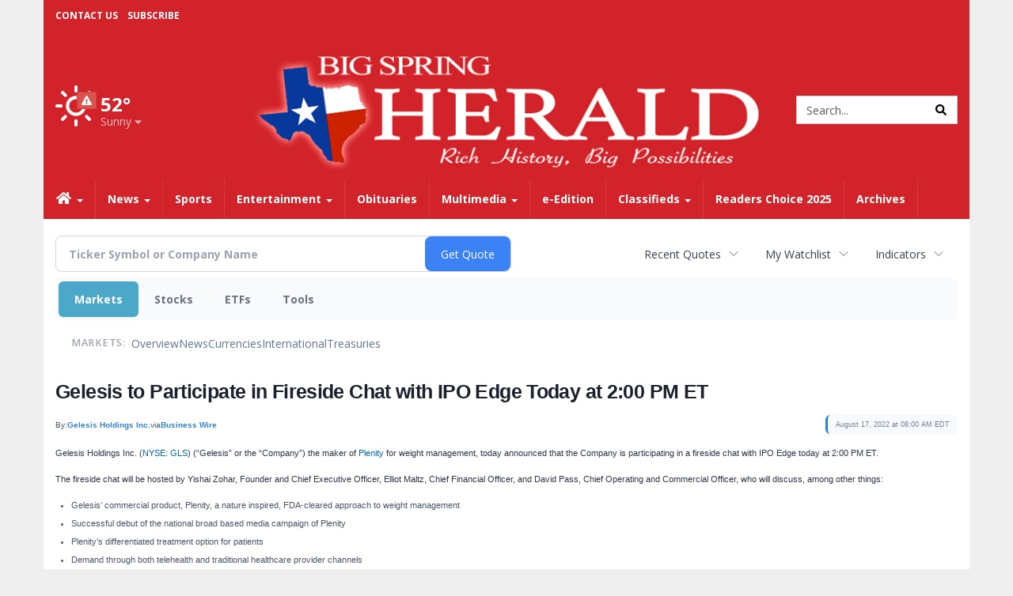

--- FILE ---
content_type: text/html; charset=UTF-8
request_url: https://business.bigspringherald.com/bigspringherald/article/bizwire-2022-8-17-gelesis-to-participate-in-fireside-chat-with-ipo-edge-today-at-200-pm-et
body_size: 135233
content:
<!doctype html>




        <html lang="en">
        <head><base href="https://bigspringherald.com" />
<link href="https://www.google.com" rel="preconnect" />
<link href="https://www.gstatic.com" rel="preconnect" crossorigin="anonymous" />
<meta name="tncms-access-version" content="" />
<meta name="keywords" content="community, user, forum" />

<meta name="author" content="The Big Spring Herald" />
<meta name="viewport" content="width=device-width, initial-scale=1.0, maximum-scale=1, user-scalable=0, shrink-to-fit=no" />
<meta name="apple-mobile-web-app-capable" content="yes" />
<meta name="apple-mobile-web-app-status-bar-style" content="black-translucent" />
<meta name="old_googlebot" content="noarchive" />
<meta name="old_robots" content="noindex, nofollow" />
<meta property="og:type" content="website" />
<meta property="og:url" content="https://www.bigspringherald.com/users/login/" />
<meta property="og:title" content="User" />
<meta property="og:site_name" content="The Big Spring Herald" />
<meta property="og:section" content="Home" />
<link rel="stylesheet preload" as="style" href="https://bloximages.newyork1.vip.townnews.com/bigspringherald.com/shared-content/art/tncms/templates/libraries/flex/components/bootstrap/resources/styles/bootstrap.min.87df60d54091cf1e8f8173c2e568260c.css"/>
<link rel="stylesheet preload" as="style" href="https://bloximages.newyork1.vip.townnews.com/bigspringherald.com/shared-content/art/tncms/templates/libraries/flex/components/template/resources/styles/layout.5efa00a146835b5b9c033d7039fbe8c5.css"/>
<link rel="stylesheet preload" as="style" href="https://bloximages.newyork1.vip.townnews.com/bigspringherald.com/shared-content/art/tncms/templates/libraries/flex/components/themes/resources/styles/theme-basic.7fe92e6efd905ab9f8cd307568b298f3.css"/>
<link rel="stylesheet" href="https://fonts.googleapis.com/css?family=Lora:300,400,600|Open+Sans:400,600,700"/>
<link rel="stylesheet" href="https://bloximages.newyork1.vip.townnews.com/bigspringherald.com/shared-content/art/tncms/templates/libraries/flex/components/user/resources/styles/user.6e5369273889245b9f9628dec1b64228.css"/>
<style>/*<![CDATA[*/ .grecaptcha-badge { visibility: hidden; } #user-controls-771232 .user-controls .dropdown-menu > li > a { padding: 5px 20px; } #user-controls-771232 .tn-user-screenname, #user-controls-771232 .large-user-controls .user-welcome { padding: 0 5px; max-width: 75px; text-overflow: ellipsis; white-space: nowrap; overflow: hidden; } #user-controls-771232 .large-user-controls .user-welcome { padding:0; max-width: 100%; font-weight: bold; } #user-controls-771232 .dropdown-signup { font-size: 12px; } #user-controls-771232 .large-user-controls .tn-user-screenname { padding: 0; } #user-controls-771232 .large-user-avatar { margin-right: 10px; } #user-controls-771232 .large-user-controls { font-size: 12px; } #user-controls-771232 .logout-btn { cursor: pointer; } #user-controls-771232 .login-btn { color: #fff!important; } #block-771228 .search-spinner { position: absolute; } #block-771228 .input-group-btn:last-child > .btn, .input-group-btn:last-child > .btn-group { margin-left: 0; } #site-search-771228-dropdown .dropdown-menu { padding: 15px; width: 400px; font-weight: normal; } @media screen and (max-width: 991px) { #site-search-771228-dropdown .dropdown-toggle { display: none; } #main-navigation .navbar-left { clear: both; } #site-search-771228-dropdown .pull-right { float: none!important; } #site-search-771228-dropdown .dropdown-menu { display: block; position: static; float: none; width: auto; margin-top: 0; background-color: transparent; border: 0; box-shadow: none; border-radius: 0; border-bottom: 1px solid rgba(0,0,0,0.1); } } #user-controls-771231 .user-controls .dropdown-menu > li > a { padding: 5px 20px; } #user-controls-771231 .tn-user-screenname, #user-controls-771231 .large-user-controls .user-welcome { padding: 0 5px; max-width: 75px; text-overflow: ellipsis; white-space: nowrap; overflow: hidden; } #user-controls-771231 .large-user-controls .user-welcome { padding:0; max-width: 100%; font-weight: bold; } #user-controls-771231 .dropdown-signup { font-size: 12px; } #user-controls-771231 .large-user-controls .tn-user-screenname { padding: 0; } #user-controls-771231 .large-user-avatar { margin-right: 10px; } #user-controls-771231 .large-user-controls { font-size: 12px; } #user-controls-771231 .logout-btn { cursor: pointer; } #user-controls-771231 .login-btn { background-color: #000; border-color: #000; } #user-controls-771231 .login-btn:hover { text-decoration: underline; } .follow-links-771229 li { margin-right: 1px; padding: 0; } .follow-links-771229 li a, .follow-links-771229 li a:focus, .follow-links-771229 li a:active { ; height: 36px; width: 36px; font-size: 26px; color: #fff!important; border-radius: 20px; padding:0; box-shadow: none; } .follow-links-771229 li a:hover { text-decoration: none; } #weather-771233 .list-unstyled { margin: 0; } #weather-771233 span { display: block; } #weather-771233 .forecast-link a { padding: 8px; margin-top: -10px; } #weather-771233 .icon { position: relative; } #weather-771233 .icon .tnt-svg { position: relative; font-size: 52px; margin-bottom: -6px; margin-right: 5px; margin-top: -8px; } #weather-771233 .temp { font-size: 24px; line-height: 24px; margin-top: 4px; font-weight: bold; } #weather-771233 .cond { opacity: 0.7; } #weather-771233 .current-conditions { float: left; height: 48px; } #weather-771233 .dropdown-toggle { color: #fff; display: block; } #weather-771233 .weather-alert-btn { right: 0; position: absolute; margin-right: 5px; margin-top: 0px; z-index: 1; } #weather-771233 .weather-alert-btn .tnt-svg { font-size: 12px; margin: 0; } #weather-771233 .city-title { padding-top: 5px; } #weather-771233 .weather-expanded { padding: 0 15px; width: 300px; font-weight: normal; } #weather-771233 .weather-expanded h5 { border-top: 1px solid rgba(0,0,0,.05); padding-top: 10px; } #weather-771233 .weather-expanded small { opacity: 0.5; } #weather-771233 .zip-update-form { width: 140px; margin-top: -54px; background-color: #eee; padding: 5px; position: absolute; display: none; right: 0; } #weather-771233 .zip-update { width: 75px; } #weather-771233 .zip-update-link { color: #999; font-size: 18px; text-decoration: none; } #weather-771233 .zip-update-link:hover { color: #777; } #tncms-block-771179 .tnt-prop-img { max-width: 698px; } #site-logo-771179 { color: #666; } #block-771227 .search-spinner { position: absolute; } #block-771227 .input-group-btn:last-child > .btn, .input-group-btn:last-child > .btn-group { margin-left: 0; } #site-search-771227 { margin-bottom: 0; } #site-search-771227 .site-search-form { padding: 0; } #site-search-771227 #site-search-771227-btn { outline: none; } #site-search-771227 #site-search-771227-term { border: 0; box-shadow: none; } #site-search-771227 .site-search-form { box-shadow: none; } #tncms-block-771224 .tnt-prop-img { max-width: 698px; } #site-logo-771224 { color: #666; } #tncms-block-771225 .tnt-prop-img { max-width: 556px; } #site-logo-771225 { color: #666; } .follow-links-771230 li { margin-right: 1px; padding: 0; } .follow-links-771230 li a, .follow-links-771230 li a:focus, .follow-links-771230 li a:active { ; height: 36px; width: 36px; font-size: 26px; color: #fff!important; border-radius: 20px; padding:0; box-shadow: none; } .follow-links-771230 li a:hover { text-decoration: none; } .follow-links-771230 li a.fb,.follow-links-771230 li a.fb:hover { color: #fff; background-color: #3A59A5; } .follow-links-771230 li a.tw,.follow-links-771230 li a.tw:hover { color: #fff; background-color: #000; } /*]]>*/</style>
<script type="text/javascript">/*<![CDATA[*/ (function(){var tnsrc=window.location.hash.match(/[&#]tncms-source=([^&]+)/);var dl = window.dataLayer = window.dataLayer || [];dl.push({"townnews":{"product":{"software":"BLOX","version":"1.90.4"},"crm":{"group_id":370}},"tncms":{"google":{"ga4":"G-LPRYPR0SVS","ua":"UA-5261583-25"},"template":{"version":"3.155.0"},"page":{"grid":null,"style":"default","path":"\/users","app":"user","theme":"flex","skin":"flex-user","http_status":200},"ad":{"vendor":"dfp small business"},"system":{"render_time":203},"client":{"is_bot":"no","is_gdpr":"no"}}});if (tnsrc && tnsrc[1]) {dl.push({'tncms.campaign.internal_source': tnsrc[1]});}window.addEventListener("DOMContentLoaded", function(oEvent) {var oTest = document.createElement('div');oTest.innerHTML = '&nbsp;';oTest.className = 'adsbox';document.body.appendChild(oTest);var nTimeoutID = window.setTimeout(function() {if (oTest.offsetHeight === 0) {dl.push({'event': 'tncms.ad.blocked'});}document.body.removeChild(oTest);window.clearTimeout(nTimeoutID);}, 100);});var nWidth=Math.max(document.documentElement.clientWidth, window.innerWidth || 0),aBPs=[[300,"Extra small: Most smartphones."],[768,"Small: Tablet devices."],[992,"Medium: Laptops & landscape tablets."],[1200,"Large: Desktop computers."]],i,c,aThisBP,aBP;for(i=0,c=aBPs.length;i<c;i++){aThisBP=aBPs[i];if(aBP===undefined||aThisBP[0]<=nWidth){aBP=aThisBP;}}if(aBP!==undefined){dl.push({'tncms.client.breakpoint':aBP[1]});}(function(w,d,s,l,i){w[l]=w[l]||[];w[l].push({'gtm.start':new Date().getTime(),event:'gtm.js'});var f=d.getElementsByTagName(s)[0],j=d.createElement(s),dl=l!='dataLayer'?'&l='+l:'';j.async=true;j.src='https://www.googletagmanager.com/gtm.js?id='+i+dl;f.parentNode.insertBefore(j,f);})(window,document,'script','dataLayer','GTM-PDQV3N');})(); /*]]>*/</script>
<script src="https://www.google.com/recaptcha/enterprise.js?render=6LdF3BEhAAAAAEQUmLciJe0QwaHESwQFc2vwCWqh"></script>
<script type="module" src="/shared-content/art/tncms/api/csrf.js"></script>
<script type="module" async="async" src="/shared-content/art/tncms/api/access.bc44532080f114b4be74.js"></script>
<script src="https://bloximages.newyork1.vip.townnews.com/bigspringherald.com/shared-content/art/tncms/templates/libraries/flex/components/jquery/resources/scripts/jquery.min.d6d18fcf88750a16d256e72626e676a6.js"></script>
<script src="/shared-content/art/tncms/user/user.js"></script>
<script src="https://bloximages.newyork1.vip.townnews.com/bigspringherald.com/shared-content/art/tncms/templates/libraries/flex/components/bootstrap/resources/scripts/bootstrap.min.d457560d3dfbf1d56a225eb99d7b0702.js"></script>
<script src="https://bloximages.newyork1.vip.townnews.com/bigspringherald.com/shared-content/art/tncms/templates/libraries/flex/components/plugins/resources/scripts/common.08a61544f369cc43bf02e71b2d10d49f.js"></script>
<script src="https://bloximages.newyork1.vip.townnews.com/bigspringherald.com/shared-content/art/tncms/templates/libraries/flex/components/template/resources/scripts/tnt.c7cd232a9076c196b2102839f349c060.js"></script>
<script src="https://bloximages.newyork1.vip.townnews.com/bigspringherald.com/shared-content/art/tncms/templates/libraries/flex/components/template/resources/scripts/application.0758030105fdd3a70dff03f4da4530e2.js"></script>
<script async="async" src="https://bloximages.newyork1.vip.townnews.com/bigspringherald.com/shared-content/art/tncms/templates/libraries/flex/components/block/resources/scripts/user-controls.578df3df79d812af55ab13bae47f9857.js"></script>
<script src="https://bloximages.newyork1.vip.townnews.com/bigspringherald.com/shared-content/art/tncms/templates/libraries/flex/components/template/resources/scripts/tnt.navigation.accessibility.7a9170240d21440159b9bd59db72933b.js"></script>
<script src="https://bloximages.newyork1.vip.townnews.com/bigspringherald.com/shared-content/art/tncms/templates/libraries/flex/components/ads/resources/scripts/tnt.ads.adverts.66a3812a7b5c12fde8cd998fd691ad7d.js"></script>
<script src="/shared-content/art/tncms/tracking.js"></script>

            
            <title>User | bigspringherald.com - Gelesis to Participate in Fireside Chat with IPO Edge Today at 2:00 PM ET</title>
            
    <style>body { background-color: #efefef; color: #333333; }a, a:hover, .pagination>li>a, .pagination>li>a:hover, .btn-link, .dropdown-menu>li>a, blockquote, blockquote p, .asset .asset-body blockquote p { color: #000; } #main-body-container .container, #main-body-container .container_fluid, .well-main { background-color: #ffffff; } .tnt-content-width-container > * { max-width: 1140px; margin-left: auto; margin-right: auto; } #site-navbar-container, #main-navigation { background-color: #d2232a; } .fixed-nav #main-navigation { background-color: #d2232a !important; } #site-top-nav-container, #site-top-nav { background-color: #d2232a; } #site-footer { background-color: #d2232a; color: #fff; } .navbar-default .navbar-nav>li>a, .navbar-default .navbar-nav>li>a:hover, .navbar-default .navbar-nav>li>a:focus, .navbar-default .navbar-nav>.open>a, .navbar-default .navbar-nav>.open>a:hover, .navbar-default .navbar-nav>.open>a:focus, .navbar-default .navbar-nav>li>button.nav-link, .navbar-default .navbar-nav>li>button.nav-link:hover, .navbar-default .navbar-nav>li>button.nav-link:focus, .navbar-default .navbar-nav>.open>button.nav-link, .navbar-default .navbar-nav>.open>button.nav-link:hover, .navbar-default .navbar-nav>.open>button.nav-link:focus{ color: #fff; } .navbar-toggle .icon-bar { background-color: #fff !important; } .navbar-toggle .sr-only-show { color: #fff !important; } #site-top-nav .list-inline>li>a { color: #fff; } .asset .asset-body p, .asset #asset-content p { color: #444; } #site-header { background-color: #d2232a; }/* remove full span bgs */ #site-navbar-container, #site-header-container, #site-top-nav-container { background-color: transparent !important; background-image: none !important; }/* remove full span bgs */ #site-footer-container { background-color: transparent !important; background-image: none !important; }@media (max-width: 991px){ .navbar-default .navbar-nav .open .dropdown-menu>li>a, .navbar-default .navbar-nav .open .dropdown-menu>li>a:hover, .navbar-default .navbar-nav .open .dropdown-menu>li>a:focus { color: #fff; } }#site-top-nav .list-inline>li>a.btn:not(.btn-link) { color: #fff; }#site-copyright a, #site-footer a { color: #fff; }.search-redesign .top-breakout > .row { max-width: 1200px; }.nav-tabs>li.active>a, .nav-tabs>li.active>a:hover, .nav-tabs>li.active>a:focus { border-top-color: #ddd; }#site-header{ border-bottom: 3px solid #ddd; }#site-footer{ border-top: 3px solid #ddd; } .tnt-bg-accent { background-color: #ddd; } a .tnt-caret-down { color: #ddd; } .block-title .block-title-inner { border-color: #ddd; } a.thumbnail:hover, a.thumbnail:focus, a.thumbnail.active { border-color: #ddd; } .form-control:focus { border-bottom-color: #ddd; } /* CSS has moved to Site templates/Global skins/flexsystem/resources/site.css.inc.utl */ </style> <!-- site.css.inc.utl has been included. --> <!-- NOTE: anything in an include file, outside of UTL tags , will be output on the page --> <style> body{font-family:'Open Sans', sans-serif} .panel{box-shadow: 0 1px 4px rgba(0,0,0,.03); !important;border: 1px solid rgba(0,0,0,.09) !important;border-radius: 0px !important; } body > .ad-placeholder-container .tnt-ads{margin-bottom:0 !important} .pull-left .tnt-ads-container, .pull-right .tnt-ads-container {min-width: 1px;} .tnt-ads {min-height: 1px;} #topbar-col-one {text-decoration:none;font-size:12px;text-transform:uppercase;font-weight:bold} #topbar-col-two .user-controls .tn-user-screenname{color:#fff !important} #topbar-col-two .user-controls b{color:#fff !important} #topbar-col-one ul{line-height: 40px;margin-left:10px !important} #site-header{border:0} #site-header {padding-bottom:0} #masthead-col-two {margin-bottom:10px;margin-top:10px;width:60%} /*#masthead-col-two{margin-bottom:65px}*/ #masthead-col-two .img-responsive{width:100%} #masthead-col-one{margin-top:20px;width:20%} #masthead-col-one .tnt-ads{margin-bottom:0;margin-top:-25px} #masthead-col-three{margin-top:35px;width:20%;} #masthead-col-one{margin-top: 60px} #masthead-col-three{margin-top:65px} #masthead-col-two .img-responsive{max-width: 650px} .affix #main-navigation{box-shadow: rgba(0, 0, 0, 0.25) 0px 10px 6px -6px;} .offcanvas-drawer-left {background:#d2232a !important} .offcanvas-drawer-left a{color:#fff !important} .offcanvas-drawer-right {background:#d2232a !important} .offcanvas-drawer-right a{color:#fff !important} /* @screen-xs----------- */ @media (max-width: 480px) {#main-navigation {border-bottom:2px solid #d2232a !important} .card .card-labels{display:block !important} .navbar-default .navbar-toggle .icon-bar{background-color:#fff !important } .navbar-brand img {max-height: 46px} .navbar-brand{padding: 3px} } /* @screen-sm */ @media (min-width: 480px) and (max-width: 991px){#main-navigation {border-bottom:2px solid #d2232a !important} .card .card-labels{display:block !important} .navbar-default .navbar-toggle .icon-bar{background-color:#fff !important } .navbar-brand img {max-height: 46px} .navbar-brand{padding: 3px} } .navbar-nav > li > a{font-size:14px !important;text-shadow:none;font-weight:700 !important;} .navbar-default .navbar-nav > li > a:hover, .navbar-default .navbar-nav > li > a:focus, #site-top-nav-container .nav > li > a:hover, #site-top-nav-container .nav > li > a:focus {background: #231f20 !important; color:#fff !important} .navbar-default .navbar-nav > .open > a, .navbar-default .navbar-nav > .open > a:hover, .navbar-default .navbar-nav > .open > a:focus {background: #231f20 !important; color:#fff !important} .navbar-default .dropdown-menu {background-color: #231f20;border: 0px solid #CCC;padding-top:0;padding-bottom:0;margin-left:0 !important} .navbar-default .dropdown-menu > li > a{color:#fff !important;text-shadow:none;line-height:28px;font-size:13px; font-weight:700} .navbar-default .dropdown-menu > li > a:hover, .dropdown-menu > li > a:focus {background-color: #d2232a;color: #fff !important;} .dropdown-menu .dropdown-menu{margin-top:0 !important} #main-navigation .dropdown .fa-angle-right{float:right;margin-top:2px} @media (min-width: 992px) and (max-width: 1200px){.navbar-nav > li > a {padding-left:11px !important;padding-right:11px !important } .navbar-default .dropdown-menu > li > a{padding-left:11px} #masthead-col-one{margin-top:10px} #masthead-col-three{margin-top:15px} } .card .card-body *,.tnt-headline *{font-family: Lora, serif} .asset-header *{font-family: Lora,serif} .asset-body *{font-family: Lora,serif} .tnt-headline:hover {text-decoration: underline} #site-copyright .col-md-5{text-align: right} #site-footer .block-title {border-bottom:1px solid #fff} #footer-col-one {border-right:1px solid #fff} #footer-col-two {border-left:1px solid #fff;border-right:1px solid #fff;margin-left:-1px;} #footer-col-three{border-left:1px solid #fff;margin-left:-1px} .block-title .block-title-inner *,.dark .block-title .block-title-inner *{color:#d2232a;font-weight: 600} .block-title {border-bottom:1px solid #ddd} .block-title .block-title-inner{border-bottom:0px solid #181617} #site-footer{border: 0} .highlight-grey .block-title-inner{background:#ccc} .title-no-margin section{margin-bottom:0px !important} .block-no-margin section{margin-bottom:0px !important} .title-no-margin .block-title{margin-bottom:10px} .title-no-margin .block{margin-bottom:0 !important} .hide-business .business-cards{display:none} .hide-headline .card-headline{display:none !important} .photo-carousel .item .photo-container{background:#fff !important} .block figure.photo{background:none !important} .center-image img{margin:0 auto !important} .event-date-container {background:#d2232a !important} #people h5 a{margin-bottom:15px !important;display: block;color:#D2232A;font-weight: normal} #people h4{font-weight: 600;margin-top:20px;border-top:1px solid #ddd;padding-top:20px} #people h5{font-weight:600;color:#666} /* #tntracking Customized by : wcline Date : 5/22/19 CRM : Description : Below targets online subscripton block /site/forms/subscripton_services and alters the columns */ .hide-duration th:nth-child(3) { display: none; } .hide-duration td.service-rate-cell-duration { display: none; } /* end tracking wcline */ </style>
    
        <link rel="shortcut icon" type="image/x-icon" href="https://www.bigspringherald.com/content/tncms/site/icon.ico" />
    
        <link rel="dns-prefetch preconnect" href="//www.google.com">
    
        <link rel="dns-prefetch preconnect" href="//adservice.google.com">
    
        <link rel="dns-prefetch preconnect" href="//securepubads.g.doubleclick.net">
    
        <link rel="dns-prefetch preconnect" href="//stats.g.doubleclick.net">
    
        <link rel="dns-prefetch preconnect" href="//tpc.googlesyndication.com">
    
        <link rel="dns-prefetch preconnect" href="//pagead2.googlesyndication.com">
    
        <link rel="dns-prefetch preconnect" href="//tagan.adlightning.com">
    
        <link rel="dns-prefetch preconnect" href="//cdn.taboola.com">
    
        <link rel="dns-prefetch preconnect" href="//www.googletagmanager.com">
    
        <link rel="dns-prefetch preconnect" href="//www.google-analytics.com">
    
        <link rel="dns-prefetch preconnect" href="//bcp.crwdcntrl.net">
    
        <link rel="dns-prefetch preconnect" href="//tags.crwdcntrl.net">
    <link rel="alternate" type="application/rss+xml" title="User | bigspringherald.com" href="http://www.bigspringherald.com/search/?f=rss&amp;t=article&amp;c=users&amp;l=50&amp;s=start_time&amp;sd=desc" />
    <link rel="old_canonical" href="https://www.bigspringherald.com/users/login/" />
    
            <script defer src="https://bloximages.newyork1.vip.townnews.com/bigspringherald.com/shared-content/art/tncms/templates/libraries/flex/components/plugins/resources/scripts/fontawesome.2d2bffd5ae1ad5a87314065b9bf6fb87.js"></script>
            <script language="javascript" type="text/javascript">
    $(document).ready(function() {     
         $('#site-search-771227-btn ').html('<i class="fas tnt-search" aria-hidden="true"></i>');
         $("#main-nav_menu .dropdown .dropdown-toggle" ).append( "<b class='caret'></b>" );   
         $(".red-button button.btn-primary" ).removeClass("btn-primary").addClass("btn-danger"); 
         $(".red-button .service-sublink .btn-primary" ).removeClass("btn-primary").addClass("btn-danger"); 
     }); 
    </script>

<!--NATIVO SCRIPT(all pages) - added 04/29/2019-->
<script type="text/javascript" src="//s.ntv.io/serve/load.js" async></script>
 
<!--NATIVO SCRIPT(only landing page)-->

<!--/NATIVO SCRIPTS-->




        
<meta name="description" content="Gelesis to Participate in Fireside Chat with IPO Edge Today at 2:00 PM ET">
<meta name="robots" content="max-image-preview:large"><link rel="preconnect" href="https://fonts.googleapis.com">
<meta name="twitter:card" content="summary_large_image">
<meta name="twitter:title" content="Gelesis to Participate in Fireside Chat with IPO Edge Today at 2:00 PM ET">
<meta name="twitter:description" content="Gelesis to Participate in Fireside Chat with IPO Edge Today at 2:00 PM ET">
<meta name="twitter:image" content="https://mms.businesswire.com/media/20220817005142/en/838618/5/Gelesis_logo.jpg"></head>
        <body class="fixed-scroll-nav app-user grid-  section-users" data-path="/users" >
	<script type='text/javascript' src='/shared-content/art/stats/common/tracker.js'></script>
	<script type='text/javascript'>
	<!--
	if (typeof(TNStats_Tracker) !== 'undefined' && typeof(TNTracker) === 'undefined') { TNTracker = new TNStats_Tracker('www.bigspringherald.com'); TNTracker.trackPageView(); }
	// -->
	</script>
	<noscript><iframe src="https://www.googletagmanager.com/ns.html?id=GTM-PDQV3N&amp;townnews.product.software=BLOX&amp;townnews.product.version=1.90.4&amp;townnews.crm.group_id=370&amp;tncms.google.ga4=G-LPRYPR0SVS&amp;tncms.google.ua=UA-5261583-25&amp;tncms.template.version=3.155.0&amp;tncms.page.style=default&amp;tncms.page.path=%2Fusers&amp;tncms.page.app=user&amp;tncms.page.theme=flex&amp;tncms.page.skin=flex-user&amp;tncms.page.http_status=200&amp;tncms.ad.vendor=dfp+small+business&amp;tncms.system.render_time=203&amp;tncms.client.is_bot=no&amp;tncms.client.is_gdpr=no&amp;tncms.client.noscript=yes" height="0" width="0" style="display:none;visibility:hidden"></iframe></noscript>
        <a href="#main-page-container" class="sr-only" onclick="document.getElementById('main-page-container').scrollIntoView(); return false">Skip to main content</a>
        
        
        
        <script>
            $(function(){
                var bloxServiceIDs = [];
                var bloxUserServiceIds = [];
                var dataLayer = window.dataLayer || [];

                
                bloxServiceIDs.push();
                

                if (__tnt.user.services){
                    var bloxUserServiceIDs = __tnt.user.services.replace('%2C',',').split(',');
                }

                // GTM tncms.subscription.paid_access_service_ids
                if(bloxServiceIDs){
                    dataLayer.push({'tncms':{'subscription':{'access_service_ids':bloxServiceIDs.toString()}}});
                }

                // GTM tncms.subscrption.user_service_ids
                if(bloxUserServiceIDs){
                    dataLayer.push({'tncms':{'subscription':{'user_service_ids':bloxUserServiceIDs.toString()}}});
                }
            });
        </script>
        
        <div id="site-container">
    
        
        
           <aside class="hidden-print offcanvas-drawer offcanvas-drawer-right visible-sm visible-xs" aria-label="Right Main Menu" aria-expanded="false" tabindex="-1">
                <div id="tncms-region-mobile-nav-top-right-region" class="tncms-region "><div id="tncms-block-771232" class="tncms-block hidden-md hidden-lg"><div id="user-controls-771232" class="user-controls show-onload clearfix default"><div class="not-logged-in">
        <ul class="list-inline"><li>
                    <a href="https://www.bigspringherald.com/users/signup/?referer_url=/" class="btn btn-link btn-sm user-control-link" rel="nofollow">
                        Sign Up
                    </a>
                </li><li>
                    <a href="https://www.bigspringherald.com/users/login/?referer_url=/" class="btn btn-warning btn-sm login-btn user-control-link" rel="nofollow">
                        Log In
                    </a></li>
        </ul>
    </div>

    <div class="logged-in">
        
        
            <div class="hide show-offcanvas">
                <ul class="list-inline">
                    <li>
                        <a href="https://www.bigspringherald.com/users/admin/" class="btn btn-primary btn-sm login-btn user-control-link" rel="nofollow">
                            Dashboard
                        </a>
                    </li>
                    <li>
                        <a class="btn btn-link btn-sm user-control-link" onclick="document.getElementById('user-logout-form-771232').submit(); return false;" rel="nofollow">
                            Logout
                        </a>
                    </li>
                </ul>
            </div>
        
        <ul class="hide-offcanvas list-inline">
            <li class="dropdown pull-right">
                
                <div class="dropdown-toggle btn btn-link btn-sm user-dropdown" data-toggle="dropdown" data-hover="dropdown" data-hover-delay="250"><div class="tn-user-avatar pull-left"><!-- user avatar --></div><span class="tn-user-screenname pull-left"></span><b class="caret user-control-link"></b>
                </div>
                <ul class="dropdown-menu dropdown-menu-right" role="menu">
                    <li role="presentation" class="dropdown-header">My Account</li>
                    <li role="menuitem"><a href="https://www.bigspringherald.com/users/admin/" rel="nofollow"><i class="fas tnt-tachometer-alt tnt-fw"></i> Dashboard</a></li>
                    <li role="menuitem"><a class="tn-user-profile-url" href="" data-app="https://www.bigspringherald.com/users/"><i class="fas tnt-user tnt-fw"></i> Profile</a></li>
                    <li role="menuitem"><a href="https://www.bigspringherald.com/users/admin/list/" rel="nofollow"><i class="fas tnt-bookmark tnt-fw"></i> Saved items</a></li>
                    <li role="separator" class="divider"></li>
                    <li role="menuitem">
                        <a class="logout-btn" onclick="document.getElementById('user-logout-form-771232').submit(); return false;" rel="nofollow">
                        <i class="fas tnt-sign-out-alt tnt-fw"></i> Logout
                        </a>
                    </li>
                </ul>
            </li>
        </ul>
    </div>
</div>

<form method="post" action="https://www.bigspringherald.com/users/logout/" id="user-logout-form-771232"><input type="hidden" name="referer_url" value="https://www.bigspringherald.com/users/admin/"><input type="submit" name="logout" value="Logout" class="hide">
</form></div><div id="tncms-block-773542" class="tncms-block"><a href="/site/forms/subscription_services/" class="btn btn-md btn-warning" style="margin:0 auto;width:100%">Subscribe</a></div></div>
                <div id="tncms-region-nav-mobile-nav-right" class="tncms-region-nav"><div id="mobile-nav-right_menu" class="panel-group nav navbar-nav" role="tablist" aria-hidden="true"><div class="panel panel-default">
                    <div class="panel-heading" role="tab">
                        <div class="panel-title"><span tabindex="-1" aria-hidden="true" data-toggle="collapse" class="expand-children collapsed pull-right" aria-expanded="false" aria-controls="mobile-nav-right_menu-child-1" data-target="#mobile-nav-right_menu-child-1">
                                    <i class="fas tnt-chevron-down"></i>
                                </span><a tabindex="-1" aria-hidden="true" href="/"  class="nav-link tnt-section-home ">Home</a>
                        </div>
                    </div><ul id="mobile-nav-right_menu-child-1" class="collapse nav navbar-nav"><li>
                                    <a tabindex="-1" aria-hidden="true" href="/site/contact.html"  class="nav-link tnt-section-contact-us">Contact Us</a>
                                </li><li>
                                    <a tabindex="-1" aria-hidden="true" href="/site/privacy.html"  class="nav-link tnt-section-privacy-policyterms-of-use">Privacy Policy/Terms of Use</a>
                                </li><li>
                                    <a tabindex="-1" aria-hidden="true" href="/site/forms/subscription_services/subscribe/"  class="nav-link tnt-section-home-delivery">Home Delivery</a>
                                </li><li>
                                    <a tabindex="-1" aria-hidden="true" href="/site/forms/subscription_services"  class="nav-link tnt-section-subscription-services">Subscription Services</a>
                                </li><li>
                                    <a tabindex="-1" aria-hidden="true" href="/site/forms/"  class="nav-link tnt-section-submission-forms">Submission Forms</a>
                                </li><li>
                                    <a tabindex="-1" aria-hidden="true" href="/place_an_ad/"  class="nav-link tnt-section-place-an-ad">Place an Ad</a>
                                </li><li>
                                    <a tabindex="-1" aria-hidden="true" href="/weather/"  class="nav-link tnt-section-local-weather">Local Weather</a>
                                </li></ul></div><div class="panel panel-default">
                    <div class="panel-heading" role="tab">
                        <div class="panel-title"><span tabindex="-1" aria-hidden="true" data-toggle="collapse" class="expand-children collapsed pull-right" aria-expanded="false" aria-controls="mobile-nav-right_menu-child-2" data-target="#mobile-nav-right_menu-child-2">
                                    <i class="fas tnt-chevron-down"></i>
                                </span><a tabindex="-1" aria-hidden="true" href="/news/"  class="nav-link tnt-section-news ">News</a>
                        </div>
                    </div><ul id="mobile-nav-right_menu-child-2" class="collapse nav navbar-nav"><li>
                                    <a tabindex="-1" aria-hidden="true" href="/news/local"  class="nav-link tnt-section-local-news">Local News</a>
                                </li></ul></div><div class="panel panel-default">
                    <div class="panel-heading" role="tab">
                        <div class="panel-title"><a tabindex="-1" aria-hidden="true" href="/sports/"  class="nav-link tnt-section-sports ">Sports</a>
                        </div>
                    </div></div><div class="panel panel-default">
                    <div class="panel-heading" role="tab">
                        <div class="panel-title"><span tabindex="-1" aria-hidden="true" data-toggle="collapse" class="expand-children collapsed pull-right" aria-expanded="false" aria-controls="mobile-nav-right_menu-child-4" data-target="#mobile-nav-right_menu-child-4">
                                    <i class="fas tnt-chevron-down"></i>
                                </span><a tabindex="-1" aria-hidden="true" href="/entertainment"  class="nav-link tnt-section-entertainment ">Entertainment</a>
                        </div>
                    </div><ul id="mobile-nav-right_menu-child-4" class="collapse nav navbar-nav"><li>
                                    <a tabindex="-1" aria-hidden="true" href="/local-events/"  class="nav-link tnt-section-local-events">Local Events</a>
                                </li><li>
                                    <a tabindex="-1" aria-hidden="true" href="https://new.evvnt.com/?with_navbar&amp;force_snap_sell&amp;partner=BIGSPRINGHERALD&amp;publisher_url:bigspringherald.com#/quick"  target="_blank" rel="noopener" class="nav-link tnt-section-promote-your-event">Promote Your Event</a>
                                </li></ul></div><div class="panel panel-default">
                    <div class="panel-heading" role="tab">
                        <div class="panel-title"><a tabindex="-1" aria-hidden="true" href="https://www.legacy.com/obituaries/bigspringherald/"  target="_blank" rel="noopener" class="nav-link tnt-section-obituaries ">Obituaries</a>
                        </div>
                    </div></div><div class="panel panel-default">
                    <div class="panel-heading" role="tab">
                        <div class="panel-title"><span tabindex="-1" aria-hidden="true" data-toggle="collapse" class="expand-children collapsed pull-right" aria-expanded="false" aria-controls="mobile-nav-right_menu-child-6" data-target="#mobile-nav-right_menu-child-6">
                                    <i class="fas tnt-chevron-down"></i>
                                </span><a tabindex="-1" aria-hidden="true" href="/multimedia/"  class="nav-link tnt-section-multimedia ">Multimedia</a>
                        </div>
                    </div><ul id="mobile-nav-right_menu-child-6" class="collapse nav navbar-nav"><li>
                                    <a tabindex="-1" aria-hidden="true" href="/multimedia/photo_galleries/"  class="nav-link tnt-section-photo-galleries">Photo Galleries</a>
                                </li><li>
                                    <a tabindex="-1" aria-hidden="true" href="/multimedia/video_gallery/"  class="nav-link tnt-section-videos">Videos</a>
                                </li></ul></div><div class="panel panel-default">
                    <div class="panel-heading" role="tab">
                        <div class="panel-title"><a tabindex="-1" aria-hidden="true" href="/eedition/"  class="nav-link tnt-section-e-edition ">e-Edition</a>
                        </div>
                    </div></div><div class="panel panel-default">
                    <div class="panel-heading" role="tab">
                        <div class="panel-title"><span tabindex="-1" aria-hidden="true" data-toggle="collapse" class="expand-children collapsed pull-right" aria-expanded="false" aria-controls="mobile-nav-right_menu-child-8" data-target="#mobile-nav-right_menu-child-8">
                                    <i class="fas tnt-chevron-down"></i>
                                </span><a tabindex="-1" aria-hidden="true" href="/classifieds/"  class="nav-link tnt-section-classifieds ">Classifieds</a>
                        </div>
                    </div><ul id="mobile-nav-right_menu-child-8" class="collapse nav navbar-nav"><li>
                                    <a tabindex="-1" aria-hidden="true" href="/classifieds/housing/sale"  class="nav-link tnt-section-real-estate">Real Estate</a>
                                </li><li>
                                    <a tabindex="-1" aria-hidden="true" href="/classifieds/housing/rent"  class="nav-link tnt-section-property-for-rent">Property For Rent</a>
                                </li><li>
                                    <a tabindex="-1" aria-hidden="true" href="/classifieds/vehicle"  class="nav-link tnt-section-cars-vehicles">Cars & Vehicles</a>
                                </li><li>
                                    <a tabindex="-1" aria-hidden="true" href="/classifieds/job"  class="nav-link tnt-section-jobs">Jobs</a>
                                </li><li>
                                    <a tabindex="-1" aria-hidden="true" href="/classifieds/sale"  class="nav-link tnt-section-items-for-sale">Items For Sale</a>
                                </li><li>
                                    <a tabindex="-1" aria-hidden="true" href="/classifieds/sale/pet"  class="nav-link tnt-section-pets">Pets</a>
                                </li><li>
                                    <a tabindex="-1" aria-hidden="true" href="/classifieds/sale/sale"  class="nav-link tnt-section-auctions-estate-garage-sales">Auctions, Estate & Garage Sales</a>
                                </li><li>
                                    <a tabindex="-1" aria-hidden="true" href="/classifieds/service"  class="nav-link tnt-section-services">Services</a>
                                </li><li>
                                    <a tabindex="-1" aria-hidden="true" href="/classifieds/community"  class="nav-link tnt-section-community">Community</a>
                                </li><li>
                                    <a tabindex="-1" aria-hidden="true" href="/classifieds/personals"  class="nav-link tnt-section-personals">Personals</a>
                                </li><li>
                                    <a tabindex="-1" aria-hidden="true" href="/place_an_ad/"  class="nav-link tnt-section-place-an-ad">Place An Ad</a>
                                </li></ul></div><div class="panel panel-default">
                    <div class="panel-heading" role="tab">
                        <div class="panel-title"><a tabindex="-1" aria-hidden="true" href="/readerschoice/"  class="nav-link tnt-section-readers-choice-2025 ">Readers Choice 2025</a>
                        </div>
                    </div></div><div class="panel panel-default">
                    <div class="panel-heading" role="tab">
                        <div class="panel-title"><a tabindex="-1" aria-hidden="true" href="https://bigspringherald.newsbank.com"  target="_blank" rel="noopener" class="nav-link tnt-section-archives ">Archives</a>
                        </div>
                    </div></div></div></div>
                
                <div id="tncms-region-mobile-nav-bottom-right-region" class="tncms-region "><div id="tncms-block-771228" class="tncms-block hidden-md hidden-lg"><ul id="site-search-771228-dropdown" class="hidden-print nav navbar-nav navbar-right ">
        <li class="search-form-dropdown dropdown">
            <a  onclick="javascript:void(0); return false;"  class="dropdown-toggle" data-hover="dropdown" data-hover-delay="250" data-toggle="dropdown" aria-label="Search">
                <span class="fas tnt-search"></span>
            </a>
            <ul class="dropdown-menu">
                <li><form id="site-search-771228" aria-label="Site search" action="/search/" method="GET" >
    <input type="hidden" name="l" value="25">
    
        
        <input type="hidden" name="sort" value="relevance">
    
    
    
    
    <input type="hidden" name="f" value="html">
    
        
        <input type="hidden" name="t" value="article,video,youtube,collection">
    
    <input type="hidden" name="app" value="editorial">
    <input type="hidden" name="nsa" value="eedition">
    <div id="site-search-form-771228" class="site-search-form input-group default normal ">
        <label for="site-search-771228-term" class="sr-only">Site search</label>
        <input id="site-search-771228-term" name="q" title="Site search" type="text" placeholder="Search..." class="form-control" autocomplete="off">
        <input type="submit" class="hide" value="Search">
        <span class="input-group-btn">
            <button id="site-search-771228-btn" class="btn btn-primary" aria-label="Submit Site Search" type="submit">
                
	                <span class="hidden-xl hidden-lg hidden-md fas tnt-search"></span>
	            
                <span id="site-search-button-771228" class="hidden-xs hidden-sm ">Search</span>
            </button>
        </span>
    </div>
    <div class="clearfix"></div>
</form></ul>
        </li>
    </ul>
</div></div>
            </aside>
        

        <div class="offcanvas-inner">
            <div class="offcanvas-close-btn hidden-md hidden-lg"></div>
    
    
    
    
    <div id="tncms-region-global-skyline" class="tncms-region "></div>
    

    
        <div id="site-top-nav-container" class="hidden-sm hidden-xs hidden-print">
            <header id="site-top-nav" class="container">
                <div class="row">
                    <div id="topbar-col-one" class="col-md-6 col-sm-6"><div id="tncms-region-topbar-col-one" class="tncms-region "></div><div id="tncms-region-nav-topbar-col-one-nav" class="tncms-region-nav"><ul id="topbar-col-one-nav_menu" class="list-inline nav-list"><li>
                <a class="nav-link    tnt-section-contact-us"  href="/site/contact.html"  tabindex="0" >
                    <span class="nav-label ">Contact Us</span>
                </a></li><li>
                <a class="nav-link    tnt-section-subscribe"  href="/site/forms/subscription_services"  tabindex="0" >
                    <span class="nav-label ">Subscribe</span>
                </a></li></ul></div></div>
    <div id="topbar-col-two" class="col-md-6 col-sm-6"><div id="tncms-region-topbar-col-two" class="tncms-region "><div id="tncms-block-771231" class="tncms-block"><div id="user-controls-771231" class="user-controls show-onload clearfix pull-right"><div class="not-logged-in">
        <ul class="list-inline"><li>
                    <a href="https://www.bigspringherald.com/users/signup/?referer_url=/" class="btn btn-link btn-sm user-control-link" rel="nofollow">
                        Sign Up
                    </a>
                </li><li>
                    <a href="https://www.bigspringherald.com/users/login/?referer_url=/" class="btn btn-default btn-sm login-btn user-control-link" rel="nofollow">
                        Log In
                    </a></li>
        </ul>
    </div>

    <div class="logged-in">
        
        
            <div class="hide show-offcanvas">
                <ul class="list-inline">
                    <li>
                        <a href="https://www.bigspringherald.com/users/admin/" class="btn btn-primary btn-sm login-btn user-control-link" rel="nofollow">
                            Dashboard
                        </a>
                    </li>
                    <li>
                        <a class="btn btn-link btn-sm user-control-link" onclick="document.getElementById('user-logout-form-771231').submit(); return false;" rel="nofollow">
                            Logout
                        </a>
                    </li>
                </ul>
            </div>
        
        <ul class="hide-offcanvas list-inline">
            <li class="dropdown pull-right">
                
                <div class="dropdown-toggle btn btn-link btn-sm user-dropdown" data-toggle="dropdown" data-hover="dropdown" data-hover-delay="250"><div class="tn-user-avatar pull-left"><!-- user avatar --></div><span class="tn-user-screenname pull-left"></span><b class="caret user-control-link"></b>
                </div>
                <ul class="dropdown-menu dropdown-menu-right" role="menu">
                    <li role="presentation" class="dropdown-header">My Account</li>
                    <li role="menuitem"><a href="https://www.bigspringherald.com/users/admin/" rel="nofollow"><i class="fas tnt-tachometer-alt tnt-fw"></i> Dashboard</a></li>
                    <li role="menuitem"><a class="tn-user-profile-url" href="" data-app="https://www.bigspringherald.com/users/"><i class="fas tnt-user tnt-fw"></i> Profile</a></li>
                    <li role="menuitem"><a href="https://www.bigspringherald.com/users/admin/list/" rel="nofollow"><i class="fas tnt-bookmark tnt-fw"></i> Saved items</a></li>
                    <li role="separator" class="divider"></li>
                    <li role="menuitem">
                        <a class="logout-btn" onclick="document.getElementById('user-logout-form-771231').submit(); return false;" rel="nofollow">
                        <i class="fas tnt-sign-out-alt tnt-fw"></i> Logout
                        </a>
                    </li>
                </ul>
            </li>
        </ul>
    </div>
</div>

<form method="post" action="https://www.bigspringherald.com/users/logout/" id="user-logout-form-771231"><input type="hidden" name="referer_url" value="https://www.bigspringherald.com/users/admin/"><input type="submit" name="logout" value="Logout" class="hide">
</form></div><div id="tncms-block-771229" class="tncms-block"><div class="follow-links-771229 follow-links text-right">
    
    <section id="block-771229" class="block emphasis-h3   " ><ul class="list-inline">
        
        
        
        
        
        
        
        
        
        
        
        
        
        
        
        
        
        
        
        
        
        
        
        
        
        
        
        
        
    </ul>
    </section>
</div>
<script type="application/ld+json">
{ "@context" : "https://schema.org",
  "@type" : "Organization",
  "url" : "http://www.bigspringherald.com",
  "sameAs" : []
}
</script>
<div class="clearfix"></div></div></div></div>
                </div>
            </header>
        </div>
    

    
        <div id="site-header-container" class="hidden-sm hidden-xs hidden-print">
            <header id="site-header" class="container" role="banner">
                
                <div class="row">
                    <div id="masthead-full-top" class="col-lg-12"><div id="tncms-region-masthead-full-top" class="tncms-region "></div></div>
                </div>
                <div class="row">
                    
                    <div id="masthead-col-one" class="col-md-3 col-sm-3"><div id="tncms-region-masthead-col-one" class="tncms-region "><div id="tncms-block-771233" class="tncms-block"><div id="weather-771233" class="weather-current size-medium pull-left">
    <ul class="list-unstyled">
        <li class="current-conditions dropdown">
            <a href="/weather/?weather_zip=79721" class="dropdown-toggle" data-toggle="dropdown" data-hover="dropdown" data-hover-delay="250" aria-label="Weather">
                <span class="icon pull-left">
                    
                        <span class="pull-left btn btn-xs btn-danger weather-alert-btn" data-toggle="tooltip" data-placement="right" title="Weather Alert"><i class="fas tnt-exclamation-triangle"></i></span>
                    
                    <span class="fas tnt-wi-day-sunny"></span>
                </span>
                <span class="pull-left temp-desc medium">
                    <span class="temp">52&deg;</span>
                    
                        <span class="cond">Sunny <i class="fas tnt-caret-down"></i></span>
                    
                </span>
                <span class="clearfix"></span>
            </a>
            
                <ul class="dropdown-menu" role="menu">
                    <li role="presentation">
                        <div class="weather-expanded">
                            <form action="/weather/" class="zip-update-form form-inline" method="get">
                                <input type="text" class="zip-update form-control" name="weather_zip" title="Weather Zip Code" value="79721">
                                <input class="btn btn-primary" type="submit" value="GO">
                            </form>

                            <a id="weather_zip_toggle_771233" class="pull-right zip-update-link" aria-label="weather_zip_toggle"><span class="fas tnt-cog"></span></a><h4 class="city-title"><i class="fas tnt-map-marker-alt"></i>
                                
                                    Big Spring, TX
                                
                                <small>(79721)</small>
                            </h4><h5>Today</h5>
                                <p>Sunny. High 57F. Winds NNW at 10 to 20 mph..
                                </p>
                                <h5>Tonight</h5>
                                <p>A few clouds. Low 29F. Winds SSE at 5 to 10 mph.</p>
                                <p class="text-center"><small><i class="fas tnt-info-circle"></i> Updated: January 21, 2026 @ 12:31 pm</small></p></div>
                    </li>
                    <li role="separator" class="divider"></li>
                    <li role="menuitem" class="forecast-link text-center">
                        <a href="/weather/?weather_zip=79721"><i class="fas tnt-caret-right"></i> Full Forecast</a>
                    </li>
                </ul>
            
        </li>
    </ul>
</div>

    <div class="clearfix"></div>
</div></div></div>
    <div id="masthead-col-two" class="col-md-6 col-sm-6">
        <div id="tncms-region-masthead-col-two" class="tncms-region "><div id="tncms-block-771179" class="tncms-block"><div id="site-logo-771179" class="site-logo-container text-center" ><div class="logo-middle">
            <a  href="/" aria-label="Home page"><img 
            
            src="https://bloximages.newyork1.vip.townnews.com/bigspringherald.com/content/tncms/custom/image/1b7b9892-803f-11eb-8535-e7df4f7c5269.png?resize=200%2C46" 
            srcset="https://bloximages.newyork1.vip.townnews.com/bigspringherald.com/content/tncms/custom/image/1b7b9892-803f-11eb-8535-e7df4f7c5269.png?resize=150%2C35 150w, https://bloximages.newyork1.vip.townnews.com/bigspringherald.com/content/tncms/custom/image/1b7b9892-803f-11eb-8535-e7df4f7c5269.png?resize=200%2C46 200w, https://bloximages.newyork1.vip.townnews.com/bigspringherald.com/content/tncms/custom/image/1b7b9892-803f-11eb-8535-e7df4f7c5269.png?resize=225%2C52 225w, https://bloximages.newyork1.vip.townnews.com/bigspringherald.com/content/tncms/custom/image/1b7b9892-803f-11eb-8535-e7df4f7c5269.png?resize=300%2C69 300w, https://bloximages.newyork1.vip.townnews.com/bigspringherald.com/content/tncms/custom/image/1b7b9892-803f-11eb-8535-e7df4f7c5269.png?resize=400%2C92 400w, https://bloximages.newyork1.vip.townnews.com/bigspringherald.com/content/tncms/custom/image/1b7b9892-803f-11eb-8535-e7df4f7c5269.png?resize=540%2C125 540w, https://bloximages.newyork1.vip.townnews.com/bigspringherald.com/content/tncms/custom/image/1b7b9892-803f-11eb-8535-e7df4f7c5269.png?resize=640%2C148 640w, https://bloximages.newyork1.vip.townnews.com/bigspringherald.com/content/tncms/custom/image/1b7b9892-803f-11eb-8535-e7df4f7c5269.png 750w"
            sizes="(min-width: 1200px) 570px, calc(50vw - 30px)"
            
            class=" img-responsive lazyload tnt-prop-img"
            width="698"
            height="161"
            alt="site-logo"
            ></a>
        </div></div></div></div>
    </div>
    <div id="masthead-col-three" class="col-md-3 col-sm-3"><div id="tncms-region-masthead-col-three" class="tncms-region "><div id="tncms-block-771227" class="tncms-block"><section id="block-771227" class="block emphasis-h3   " >
    <div class="clearfix"></div>
    <div id="search-form-771227" class="search-form-container card clearfix text-center hidden-print ">
    <form id="site-search-771227" aria-label="Site search" action="/search/" method="GET" >
    <input type="hidden" name="l" value="25">
    
        
        <input type="hidden" name="sort" value="relevance">
    
    
    
    
    <input type="hidden" name="f" value="html">
    
        
        <input type="hidden" name="t" value="article,video,youtube,collection">
    
    <input type="hidden" name="app" value="editorial">
    <input type="hidden" name="nsa" value="eedition">
    <div id="site-search-form-771227" class="site-search-form input-group pull-right normal form-control">
        <label for="site-search-771227-term" class="sr-only">Site search</label>
        <input id="site-search-771227-term" name="q" title="Site search" type="text" placeholder="Search..." class="form-control" autocomplete="off">
        <input type="submit" class="hide" value="Search">
        <span class="input-group-btn">
            <button id="site-search-771227-btn" class="btn btn-link" aria-label="Submit Site Search" type="submit">
                
                <span id="site-search-button-771227" class="hidden-xs hidden-sm sr-only">Search</span>
            </button>
        </span>
    </div>
    <div class="clearfix"></div>
</form>
        
        
        <div class="clearfix"></div>
    </div>
    </section></div></div></div>
                </div>
                <div class="row">
                    <div id="masthead-full-bottom" class="col-lg-12"><div id="tncms-region-masthead-full-bottom" class="tncms-region "></div></div>
                </div>
                
            </header>
        </div>
    

    
    
        <div id="site-navbar-container" class="hidden-print affix-top">
            
            <nav id="main-navigation" aria-label="Main" class="navbar yamm navbar-default container navbar-static">
                
                
                <div class="navbar-header">
                    
                    
                    
                        <button  type="button" class="visible-sm visible-xs navbar-toggle pull-right" data-toggle="offcanvas" data-target="right" aria-label="Right Main Menu" aria-expanded="false" >
                            <span class="sr-only">Toggle navigation</span>
                            <span class="icon-bar"></span>
                            <span class="icon-bar"></span>
                            <span class="icon-bar"></span>
                        </button>

                    

                    
                        <div class="navbar-brand hidden-md hidden-lg pos_right">
                            
                                <div id="tncms-region-main-nav-brand" class="tncms-region "><div id="tncms-block-771224" class="tncms-block"><div id="site-logo-771224" class="site-logo-container text-left" ><div class="logo-middle">
            <a  href="/" aria-label="Home page"><img 
            
            src="https://bloximages.newyork1.vip.townnews.com/bigspringherald.com/content/tncms/custom/image/f8aab5ea-803f-11eb-8535-db611ce0e845.png?resize=200%2C46" 
            srcset="https://bloximages.newyork1.vip.townnews.com/bigspringherald.com/content/tncms/custom/image/f8aab5ea-803f-11eb-8535-db611ce0e845.png?resize=150%2C35 150w, https://bloximages.newyork1.vip.townnews.com/bigspringherald.com/content/tncms/custom/image/f8aab5ea-803f-11eb-8535-db611ce0e845.png?resize=200%2C46 200w, https://bloximages.newyork1.vip.townnews.com/bigspringherald.com/content/tncms/custom/image/f8aab5ea-803f-11eb-8535-db611ce0e845.png?resize=225%2C52 225w, https://bloximages.newyork1.vip.townnews.com/bigspringherald.com/content/tncms/custom/image/f8aab5ea-803f-11eb-8535-db611ce0e845.png?resize=300%2C69 300w, https://bloximages.newyork1.vip.townnews.com/bigspringherald.com/content/tncms/custom/image/f8aab5ea-803f-11eb-8535-db611ce0e845.png?resize=400%2C92 400w, https://bloximages.newyork1.vip.townnews.com/bigspringherald.com/content/tncms/custom/image/f8aab5ea-803f-11eb-8535-db611ce0e845.png?resize=540%2C125 540w, https://bloximages.newyork1.vip.townnews.com/bigspringherald.com/content/tncms/custom/image/f8aab5ea-803f-11eb-8535-db611ce0e845.png?resize=640%2C148 640w, https://bloximages.newyork1.vip.townnews.com/bigspringherald.com/content/tncms/custom/image/f8aab5ea-803f-11eb-8535-db611ce0e845.png 750w"
            sizes="100vw"
            
            class=" img-responsive lazyload tnt-prop-img"
            width="698"
            height="161"
            alt="site-logo"
            ></a>
        </div></div></div></div>
                            
                        </div>
                    

                    
                </div>

                
                    <div id="navbar-collapse" class="navbar-collapse collapse">
                        
                            <div class="pull-right">
                                <div id="tncms-region-main-nav-right-region" class="tncms-region "><div id="tncms-block-771578" class="tncms-block"></div></div>
                                
                            </div>
                        
                        <div class="navbar-left">
                            <div id="tncms-region-nav-main-nav" class="tncms-region-nav"><ul id="main-nav_menu" class="nav navbar-nav"><li class="dropdown" aria-expanded="false">
                <a class="nav-link   nav-home dropdown-toggle  tnt-section-home"  data-toggle="dropdown" data-target="#" data-hover="dropdown" data-hover-delay="250"  href="/"  tabindex="0" >
                    <span class="nav-icon fas tnt-home tnt-fw"></span> <span class="nav-label sr-only">Home</span>
                </a><ul id="main-nav_menu-child-1" class="dropdown-menu"><li>
                <a class="nav-link    tnt-section-contact-us"  href="/site/contact.html"  tabindex="0" >
                    <span class="nav-label ">Contact Us</span>
                </a></li><li>
                <a class="nav-link    tnt-section-privacy-policyterms-of-use"  href="/site/privacy.html"  tabindex="0" >
                    <span class="nav-label ">Privacy Policy/Terms of Use</span>
                </a></li><li>
                <a class="nav-link    tnt-section-home-delivery"  href="/site/forms/subscription_services/subscribe/"  tabindex="0" >
                    <span class="nav-label ">Home Delivery</span>
                </a></li><li>
                <a class="nav-link    tnt-section-subscription-services"  href="/site/forms/subscription_services"  tabindex="0" >
                    <span class="nav-label ">Subscription Services</span>
                </a></li><li>
                <a class="nav-link    tnt-section-submission-forms"  href="/site/forms/"  tabindex="0" >
                    <span class="nav-label ">Submission Forms</span>
                </a></li><li>
                <a class="nav-link    tnt-section-place-an-ad"  href="/place_an_ad/"  tabindex="0" >
                    <span class="nav-label ">Place an Ad</span>
                </a></li><li>
                <a class="nav-link    tnt-section-local-weather"  href="/weather/"  tabindex="0" >
                    <span class="nav-label ">Local Weather</span>
                </a></li></ul></li><li class="dropdown" aria-expanded="false">
                <a class="nav-link   dropdown-toggle  tnt-section-news"  data-toggle="dropdown" data-target="#" data-hover="dropdown" data-hover-delay="250"  href="/news/"  tabindex="0" >
                    <span class="nav-label ">News</span>
                </a><ul id="main-nav_menu-child-2" class="dropdown-menu"><li>
                <a class="nav-link    tnt-section-local-news"  href="/news/local"  tabindex="0" >
                    <span class="nav-label ">Local News</span>
                </a></li></ul></li><li>
                <a class="nav-link    tnt-section-sports"  href="/sports/"  tabindex="0" >
                    <span class="nav-label ">Sports</span>
                </a></li><li class="dropdown" aria-expanded="false">
                <a class="nav-link   dropdown-toggle  tnt-section-entertainment"  data-toggle="dropdown" data-target="#" data-hover="dropdown" data-hover-delay="250"  href="/entertainment"  tabindex="0" >
                    <span class="nav-label ">Entertainment</span>
                </a><ul id="main-nav_menu-child-4" class="dropdown-menu"><li>
                <a class="nav-link    tnt-section-local-events"  href="/local-events/"  tabindex="0" >
                    <span class="nav-label ">Local Events</span>
                </a></li><li>
                <a class="nav-link    tnt-section-promote-your-event"  href="https://new.evvnt.com/?with_navbar&amp;force_snap_sell&amp;partner=BIGSPRINGHERALD&amp;publisher_url:bigspringherald.com#/quick"  target="_blank" rel="noopener" tabindex="0" >
                    <span class="nav-label ">Promote Your Event</span>
                </a></li></ul></li><li>
                <a class="nav-link    tnt-section-obituaries"  href="https://www.legacy.com/obituaries/bigspringherald/"  target="_blank" rel="noopener" tabindex="0" >
                    <span class="nav-label ">Obituaries</span>
                </a></li><li class="dropdown" aria-expanded="false">
                <a class="nav-link   dropdown-toggle  tnt-section-multimedia"  data-toggle="dropdown" data-target="#" data-hover="dropdown" data-hover-delay="250"  href="/multimedia/"  tabindex="0" >
                    <span class="nav-label ">Multimedia</span>
                </a><ul id="main-nav_menu-child-6" class="dropdown-menu"><li>
                <a class="nav-link    tnt-section-photo-galleries"  href="/multimedia/photo_galleries/"  tabindex="0" >
                    <span class="nav-label ">Photo Galleries</span>
                </a></li><li>
                <a class="nav-link    tnt-section-videos"  href="/multimedia/video_gallery/"  tabindex="0" >
                    <span class="nav-label ">Videos</span>
                </a></li></ul></li><li>
                <a class="nav-link    tnt-section-e-edition"  href="/eedition/"  tabindex="0" >
                    <span class="nav-label ">e-Edition</span>
                </a></li><li class="dropdown" aria-expanded="false">
                <a class="nav-link   dropdown-toggle  tnt-section-classifieds"  data-toggle="dropdown" data-target="#" data-hover="dropdown" data-hover-delay="250"  href="/classifieds/"  tabindex="0" >
                    <span class="nav-label ">Classifieds</span>
                </a><ul id="main-nav_menu-child-8" class="dropdown-menu"><li>
                <a class="nav-link    tnt-section-real-estate"  href="/classifieds/housing/sale"  tabindex="0" >
                    <span class="nav-label ">Real Estate</span>
                </a></li><li>
                <a class="nav-link    tnt-section-property-for-rent"  href="/classifieds/housing/rent"  tabindex="0" >
                    <span class="nav-label ">Property For Rent</span>
                </a></li><li>
                <a class="nav-link    tnt-section-cars-vehicles"  href="/classifieds/vehicle"  tabindex="0" >
                    <span class="nav-label ">Cars & Vehicles</span>
                </a></li><li>
                <a class="nav-link    tnt-section-jobs"  href="/classifieds/job"  tabindex="0" >
                    <span class="nav-label ">Jobs</span>
                </a></li><li>
                <a class="nav-link    tnt-section-items-for-sale"  href="/classifieds/sale"  tabindex="0" >
                    <span class="nav-label ">Items For Sale</span>
                </a></li><li>
                <a class="nav-link    tnt-section-pets"  href="/classifieds/sale/pet"  tabindex="0" >
                    <span class="nav-label ">Pets</span>
                </a></li><li>
                <a class="nav-link    tnt-section-auctions-estate-garage-sales"  href="/classifieds/sale/sale"  tabindex="0" >
                    <span class="nav-label ">Auctions, Estate & Garage Sales</span>
                </a></li><li>
                <a class="nav-link    tnt-section-services"  href="/classifieds/service"  tabindex="0" >
                    <span class="nav-label ">Services</span>
                </a></li><li>
                <a class="nav-link    tnt-section-community"  href="/classifieds/community"  tabindex="0" >
                    <span class="nav-label ">Community</span>
                </a></li><li>
                <a class="nav-link    tnt-section-personals"  href="/classifieds/personals"  tabindex="0" >
                    <span class="nav-label ">Personals</span>
                </a></li><li>
                <a class="nav-link    tnt-section-place-an-ad"  href="/place_an_ad/"  tabindex="0" >
                    <span class="nav-label ">Place An Ad</span>
                </a></li></ul></li><li>
                <a class="nav-link    tnt-section-readers-choice-2025"  href="/readerschoice/"  tabindex="0" >
                    <span class="nav-label ">Readers Choice 2025</span>
                </a></li><li>
                <a class="nav-link    tnt-section-archives"  href="https://bigspringherald.newsbank.com"  target="_blank" rel="noopener" tabindex="0" >
                    <span class="nav-label ">Archives</span>
                </a></li></ul></div>
                        </div>
                    </div>
                

                
            </nav>
            
            
        </div>
        
            
        
    
    
    <div id="main-body-container">
    <section id="main-top-container" class="container-fullscreen-region container-fluid">
        
        <div class="fullscreen-region"><div id="tncms-region-global-container-top-fullscreen" class="tncms-region "></div></div>
    </section>
    <section id="main-page-container" class="container">
        <div class="row">
            <div class="col-xs-12 visible-xs"><div id="tncms-region-global-mobile-container-top" class="tncms-region "></div></div>
            <div class="col-md-12"><div id="tncms-region-global-container-top" class="tncms-region "><div id="tncms-block-771938" class="tncms-block">
</div></div></div>
        </div>
<section><div><div><div><div>
<div class="invc">
<link href="https://fonts.googleapis.com/css2?family=Open+Sans&display=swap" rel="stylesheet">


  <script src="//js.financialcontent.com/FCON/FCON.js" type="text/javascript"></script>
  <script type="text/javascript">
   FCON.initialize('//js.financialcontent.com/',true,'business.bigspringherald.com','bigspringherald','');
  </script>
  
 <script type="text/javascript" id="dianomi_context_script" src="https://www.dianomi.com/js/contextfeed.js"></script>

<link rel="stylesheet" href="https://business.bigspringherald.com/privatelabel/privatelabel1.css">
 <script type="text/javascript">
  document.FCON.setAutoReload(600);
 </script>

 <div class="nav">
  <link rel="stylesheet" href="https://business.bigspringherald.com/widget/privatelabel/nav/investingnav2020.css"><div class="investing-nav-2020">
 <div class="investing-nav-2020-getquote">
  <div class="investing-nav-2020-getquote-widget" id="investingnav_tickerbox"></div>
 </div>
 <div class="investing-nav-2020-hotlinks">
  <div class="investing-nav-2020-hotlink">
   <a class="drop" hoverMenu="_next" href="https://business.bigspringherald.com/bigspringherald/user/recentquotes">Recent Quotes</a>
   <div class="drop_items" style="display:none">
    <div class="morelink clearfix"><a href="https://business.bigspringherald.com/bigspringherald/user/recentquotes">View Full List</a></div>
   </div>
  </div>
  <div class="investing-nav-2020-hotlink">
   <a class="drop" hoverMenu="_next" href="https://business.bigspringherald.com/bigspringherald/user/watchlist">My Watchlist</a>
   <div class="drop_items" style="display:none">
    <div class="morelink clearfix"><a href="https://business.bigspringherald.com/bigspringherald/user/watchlist">Create Watchlist</a></div>
   </div>
  </div>
  <div class="investing-nav-2020-hotlink">
   <a class="drop" hoverMenu="_next">Indicators</a>
   <div class="drop_items" style="display:none">
    <div class="clearfix"><a href="https://business.bigspringherald.com/bigspringherald/quote?Symbol=DJI%3ADJI">DJI</a></div>
    <div class="clearfix"><a href="https://business.bigspringherald.com/bigspringherald/quote?Symbol=NQ%3ACOMP">Nasdaq Composite</a></div>
    <div class="clearfix"><a href="https://business.bigspringherald.com/bigspringherald/quote?Symbol=CBOE%3ASPX">SPX</a></div>
    <div class="clearfix"><a href="https://business.bigspringherald.com/bigspringherald/quote?Symbol=CY%3AGOLD">Gold</a></div>
    <div class="clearfix"><a href="https://business.bigspringherald.com/bigspringherald/quote?Symbol=CY%3AOIL">Crude Oil</a></div>
   </div>
  </div>
 </div>
 <div class="investing-nav-2020-menu">
  <div class="investing-nav-2020-menu-item active" hoverable="true"><a href="https://business.bigspringherald.com/bigspringherald/markets">Markets</a></div>
  <div class="investing-nav-2020-menu-item " hoverable="true"><a href="https://business.bigspringherald.com/bigspringherald/stocks">Stocks</a></div>
  <div class="investing-nav-2020-menu-item " hoverable="true"><a href="https://business.bigspringherald.com/bigspringherald/funds">ETFs</a></div>
  <div class="investing-nav-2020-menu-item " hoverable="true"><a href="https://business.bigspringherald.com/bigspringherald/user/login">Tools</a></div>
  <div class="investing-nav-2020-menu-final-item"></div>
 </div>
 <div class="investing-nav-2020-items">
  <div class="nav-level-indicator">Markets:</div>
  <div class="investing-nav-2020-items-item ">
   <a href="https://business.bigspringherald.com/bigspringherald/markets">Overview</a>
  </div>
  <div class="investing-nav-2020-items-item ">
   <a href="https://business.bigspringherald.com/bigspringherald/markets/news">News</a>
  </div>
  <div class="investing-nav-2020-items-item ">
   <a href="https://business.bigspringherald.com/bigspringherald/currencies">Currencies</a>
  </div>
  <div class="investing-nav-2020-items-item ">
   <a href="https://business.bigspringherald.com/bigspringherald/markets/international">International</a>
  </div>
  <div class="investing-nav-2020-items-item ">
   <a href="https://business.bigspringherald.com/bigspringherald/markets/treasury">Treasuries</a>
  </div>
  <div class="investing-nav-2020-items-final-item"></div>
 </div>
</div>
<script type="text/javascript">
 document.FCON.loadLibraryImmediately('Hover');
 document.FCON.loadLibraryImmediately('QuoteAPI');
 document.FCON.loadLibraryImmediatelyCallback('TickerBox2020',
  function () {
   var opts = {};
   document.FCON.TickerBox2020.create(document.getElementById("investingnav_tickerbox"), opts);
  }
 );
</script>


 </div>

 <div class="fc-page ">
<div class="widget">
 
<link rel="stylesheet" href="https://business.bigspringherald.com/widget/privatelabel/newsrpm/article1.css">

<article class="newsrpm-article" itemscope itemtype="http://schema.org/Article">
 <script type="application/ld+json">{"image":["https://mms.businesswire.com/media/20220817005142/en/838618/5/Gelesis_logo.jpg"],"headline":"Gelesis to Participate in Fireside Chat with IPO Edge Today at 2:00 PM ET","@context":"https://schema.org","mainEntityOfPage":{"@type":"WebPage","@id":"https://business.bigspringherald.com/bigspringherald/article/bizwire-2022-8-17-gelesis-to-participate-in-fireside-chat-with-ipo-edge-today-at-200-pm-et"},"datePublished":"2022-08-17T12:00:00.000Z","@type":"NewsArticle","dateModified":"2022-08-17T12:03:55.000Z"}</script>
 <h1 class="title" itemprop="name">Gelesis to Participate in Fireside Chat with IPO Edge Today at 2:00 PM ET</h1>
 <div class="author">
  By:
  <a href="https://business.bigspringherald.com/bigspringherald/news/publisher/gelesis%20holdings%20inc." itemprop="author" itemscope itemtype="http://schema.org/Organization"><span itemprop="name">Gelesis Holdings Inc.</span></a> via
  <a href="https://business.bigspringherald.com/bigspringherald/news/provider/bizwire" itemprop="publisher" itemscope itemtype="http://schema.org/Organization"><span itemprop="name">Business Wire</span></a>
 </div>
 <div class="date" itemprop="datePublished">August 17, 2022 at 08:00 AM EDT</div>
 <div class="body" id="news_body">
  <style></style>
  <div itemprop="articleBody">
  <article><p>
Gelesis Holdings Inc. (<a href="https://business.bigspringherald.com/bigspringherald/quote?Symbol=NY%3AGLS">NYSE: GLS</a>) (“Gelesis” or the “Company”) the maker of <a rel="nofollow" href="https://cts.businesswire.com/ct/CT?id=smartlink&amp;url=http%3A%2F%2Fwww.myplenity.com&amp;esheet=52816246&amp;newsitemid=20220817005142&amp;lan=en-US&amp;anchor=Plenity&amp;index=1&amp;md5=fdf158d16b0277570e9e73b6735f167d" shape="rect">Plenity</a> for weight management, today announced that the Company is participating in a fireside chat with IPO Edge today at 2:00 PM ET.
</p><p>
The fireside chat will be hosted by Yishai Zohar, Founder and Chief Executive Officer, Elliot Maltz, Chief Financial Officer, and David Pass, Chief Operating and Commercial Officer, who will discuss, among other things:
</p><ul class="bwlistdisc">
<li>
Gelesis’ commercial product, Plenity, a nature inspired, FDA-cleared approach to weight management
</li>
<li>
Successful debut of the national broad based media campaign of Plenity
</li>
<li>
Plenity’s differentiated treatment option for patients
</li>
<li>
Demand through both telehealth and traditional healthcare provider channels
</li>
<li>
Outlook for the obesity care industry
</li>
</ul><p>
The live webcast can be accessed on the “Events &amp; Presentations” section of the Gelesis Investor Relations website at <a rel="nofollow" href="https://cts.businesswire.com/ct/CT?id=smartlink&amp;url=https%3A%2F%2Fir.gelesis.com%2F&amp;esheet=52816246&amp;newsitemid=20220817005142&amp;lan=en-US&amp;anchor=https%3A%2F%2Fir.gelesis.com%2F&amp;index=2&amp;md5=1e821df53bb0b6f34115a3593591eeb0" shape="rect">https://ir.gelesis.com/</a>. The webcast will also be archived and available for replay.
</p><p>
<b>About Gelesis</b>
</p><p>
Gelesis Holdings Inc. (<a href="https://business.bigspringherald.com/bigspringherald/quote?Symbol=NY%3AGLS">NYSE: GLS</a>) (“Gelesis”) is a consumer-centered biotherapeutics company and the maker of Plenity®, which is inspired by nature and FDA cleared to aid in weight management. Our first-of-their-kind non-systemic superabsorbent hydrogels are made entirely from naturally derived building blocks. They are inspired by the composition and mechanical properties of raw vegetables, taken by capsule, and act locally in the digestive system, so people feel satisfied with smaller portions. Our portfolio includes Plenity® and potential therapies in development for patients with Type 2 Diabetes, Non-alcoholic Fatty Liver Disease (NAFLD)/Non-alcoholic Steatohepatitis (NASH), and Functional Constipation. For more information, visit <a rel="nofollow" href="https://cts.businesswire.com/ct/CT?id=smartlink&amp;url=https%3A%2F%2Fwww.gelesis.com%2F&amp;esheet=52816246&amp;newsitemid=20220817005142&amp;lan=en-US&amp;anchor=gelesis.com&amp;index=3&amp;md5=53e746f11aabf2b3093f3b4e5707b8c0" shape="rect">gelesis.com</a>, or connect with us on Twitter @GelesisInc. Plenity® is indicated to aid weight management in adults with excess weight or obesity, a Body Mass Index (BMI) of 25–40 kg/m², when used in conjunction with diet and exercise.
</p><p>
<b>Important Safety Information about Plenity</b>
</p><ul class="bwlistdisc">
<li>
Patients who are pregnant or are allergic to cellulose, citric acid, sodium stearyl fumarate, gelatin, or titanium dioxide should not take Plenity.
</li>
<li>
To avoid impact on the absorption of medications:
<ul class="bwlistcircle">
<li>
For all medications that should be taken with food, take them after starting a meal.
</li>
<li>
For all medications that should be taken without food (on an empty stomach), continue taking on an empty stomach or as recommended by your physician.
</li>
</ul>
</li>
<li>
The overall incidence of side effects with Plenity was no different than placebo. The most common side effects were diarrhea, distended abdomen, infrequent bowel movements, and flatulence.
</li>
<li>
Contact a doctor right away if problems occur. If you have a severe allergic reaction, severe stomach pain, or severe diarrhea, stop using Plenity until you can speak to your doctor.
</li>
</ul><p>
<b>Rx Only. </b>For the safe and proper use of Plenity or more information, talk to a healthcare professional, read the <a rel="nofollow" href="https://cts.businesswire.com/ct/CT?id=smartlink&amp;url=https%3A%2F%2Fwww.myplenity.com%2Fsiteassets%2Fcomponents%2Fpdfs%2FACQ_Plenity-Patient-Instructions-of-Use.pdf&amp;esheet=52816246&amp;newsitemid=20220817005142&amp;lan=en-US&amp;anchor=Patient+Instructions+for+Use&amp;index=4&amp;md5=7427b1139e5b6c8667f4f645b70e3056" shape="rect">Patient Instructions for Use</a>, or call 1-844-PLENITY.
</p><p>
<b>Forward-Looking Statements</b>
</p><p>
Certain statements, estimates, targets and projections in this press release may constitute “forward-looking statements” within the meaning of the federal securities laws. The words “anticipate,” “believe,” continue,” “could,” “estimate,” “expect,” “intend,” “may,” “might,” “plan,” “possible,” “potential,” “predict,” “project,” “should,” “strive,” “would” and similar expressions may identify forward-looking statements, but the absence of these words does not mean that statement is not forward looking. Forward-looking statements are predictions, projections and other statements about future events that are based on current expectations and assumptions and, as a result, are subject to risks and uncertainties. Forward-looking statements include, but are not limited to, statements regarding Gelesis’ or its management team’s expectations, hopes, beliefs, intentions or strategies regarding the future, including those relating to Gelesis’ expected operating and financial performance and market opportunities. In addition, any statements that refer to projections, forecasts, or other characterizations of future events or circumstances, including any underlying assumptions, are forward-looking statements. Forward-looking statements speak only as of the date they are made. Readers are cautioned not to put undue reliance on forward-looking statements, and Gelesis assumes no obligation and does not intend to update or revise these forward-looking statements, whether as a result of new information, future events, or otherwise. Gelesis gives no assurance that any expectations set forth in this press release will be achieved. Various risks and uncertainties (some of which are beyond Gelesis’ control) or other factors could cause actual future results, performance or events to differ materially from those described herein. Some of the factors that may impact future results and performance may include, without limitation: (i) the ability of Gelesis to raise financing, if and when needed; (ii) the ability of Gelesis to continue as a going concern; (iii) Gelesis’ ability to achieve and maintain widespread market acceptance of Plenity; (iv) the impact of current and future applicable laws and regulations and Gelesis’ ability to comply with such laws and regulations; (v) Gelesis’ ability to produce adequate supply of Plenity, including Gelesis’ ability to continue to invest in manufacturing capacity and to build additional manufacturing sites; (vi) the development of the telehealth market and regulations related to remote healthcare; (vii) global economic, political and social conditions and uncertainties in the markets that Gelesis serves, including risks and uncertainties caused by the COVID-19 pandemic or other natural or man-made disasters; (viii) Gelesis' ability to enter into strategic collaborations, to acquire businesses or products or form strategic alliances and to realize the benefits of such collaborations, acquisitions and alliances; (ix) the level of demand, and willingness of potential members to pay out-of-pocket for, Plenity; (x) the ability of Gelesis to enforce its intellectual property rights and proprietary technology ; (xi) the risk that a third-party’s activities, including with respect to third parties that Gelesis has granted outlicenses to or granted limited exclusive or non-exclusive commercial rights, may overlap or interfere with the commercialization of Plenity; (xii) Gelesis’ ability to successfully develop and expand its operations and manufacturing and to effectively manage such growth; (xiii) Gelesis’ business partners' ability to successfully launch and commercialize Plenity in certain key markets; (xiv) risk relating to the loss of Gelesis’ suppliers or distributors, or their inability to provide adequate supply of materials or distribution; (xv) the risk that Gelesis’ business partners may experience significant disruptions in their operations; (xvi) Gelesis’ ability to retain its senior executive officers and to attract and keep senior management and key scientific and commercial personnel; (xvii) Gelesis’ ability to identify and discover additional product candidates and to obtain and maintain regulatory approval for such candidates; (xviii) risks related to potential product liability exposure for Plenity or other future product candidates; (xix) risks related to adverse publicity in the weight management industry, changes in the perception of Gelesis’ brands, and the impact of negative information or inaccurate information about Gelesis on social media; (xx) Gelesis’ ability to enhance its brand recognition, increase distribution of Plenity and generate product sales and reduce operating losses going forward; (xxi) the impact of risks associated with economic, financial, political, environmental and social matters and conditions on Gelesis’ supply chain, its manufacturing operations and other aspects of its business; (xxii) Gelesis’ ability to accurately forecast revenue and appropriately monitor its associated expenses in the future; (xxiii) Gelesis’ ability to compete against other weight management and wellness industry participants or other more effective or more favorably perceived weight management methods, including pharmaceuticals, devices and surgical procedures; (xxiv) foreign currency fluctuations and inflation; (xxv) the risk that Gelesis fails to maintain adequate operational and financial resources or to raise additional capital or generate sufficient cash flows; (xxvi) Gelesis’ ability to successfully protect against security breaches and other disruptions to its information technology structure; (xxvii) the ability of Gelesis to maintain its listing on the New York Stock Exchange; (xxviii) failure to realize the anticipated benefits of the business combination; and (xxix) other important factors discussed in the “Risk Factors” section of Gelesis’ most recent Annual Report on Form 10-K and in other filings that Gelesis makes with the Securities and Exchange Commission. These filings address other important risks and uncertainties that could cause actual results and events to differ materially from those contained in the forward-looking statements.
</p><p>
<i>Source: Gelesis Holdings, Inc.</i>
</p><p><img alt="" src="https://cts.businesswire.com/ct/CT?id=bwnews&amp;sty=20220817005142r1&amp;sid=fincn&amp;distro=ftp"></img><span class="bwct31415"></span></p><p id="mmgallerylink"><span id="mmgallerylink-phrase">View source version on businesswire.com: </span><span id="mmgallerylink-link"><a href="https://www.businesswire.com/news/home/20220817005142/en/" rel="nofollow">https://www.businesswire.com/news/home/20220817005142/en/</a></span></p></article><div class="contacts"><h2>Contacts</h2><article><p>
<b>Investors: </b><a rel="nofollow" href="mailto:ir@gelesis.com" shape="rect">ir@gelesis.com 
</a><br></br><b>Media:</b> <a rel="nofollow" href="mailto:pr@gelesis.com" shape="rect">pr@gelesis.com</a>
</p></article></div>
  </div>
 </div>
</article>
</div>
<div class="fc-responsive-column-group">
 <div style="flex-basis: 640px; flex-shrink: 0; flex-grow: 1; min-width: 0; margin: 0 0.5em">
  
<link rel="stylesheet" href="https://business.bigspringherald.com/widget/privatelabel/header/header2020.css"><div class="header-2020">
 <h1>More News</h1>
 <a href="https://business.bigspringherald.com/bigspringherald/markets/news/marketbeat" alt="View more More News" class="header-2020-more"  >View More</a>
</div>

  
<link rel="stylesheet" href="https://business.bigspringherald.com/widget/privatelabel/newsrpm/headlines1.css">
<div class="newsrpm-headlines1">

  <div class="headline linked-out has-photo">
  <div class="left">
   <div class="photo">
    <img src="https://cdn.newsrpm.com/image/276313?maxWidth=300" alt="News headline image" style="visibility: hidden" onLoad="this.style.visibility = 'visible'">
   </div>
  </div>
  <div class="right">
   <div class="title">
    <a target="_blank" title="Fifth Third Bancorp: An Inflection With Double-Digit Upside Ahead" href="https://www.marketbeat.com/originals/fifth-third-bancorp-an-inflection-with-double-digit-upside-ahead/?utm_source=cloudquote&amp;utm_medium=cloudquote">Fifth Third Bancorp: An Inflection With Double-Digit Upside Ahead<span class="link-arrow">&nbsp;&#x2197;</span></a>
    <div class="date" itemprop="datePublished">Today 13:16 EST</div>
   </div>
   <div class="meta-row">
    <div class="meta provider"><span>Via</span> <a href="https://business.bigspringherald.com/bigspringherald/news/provider/marketbeat">MarketBeat</a></div>
    <div class="meta related-tickers"><span>Tickers</span>
      <a href="https://business.bigspringherald.com/bigspringherald/quote?Symbol=537%3A930217">FITB</a>
    </div>
   </div>

  </div>
 </div>

  <div class="headline linked-out has-photo">
  <div class="left">
   <div class="photo">
    <img src="https://cdn.newsrpm.com/image/276192?maxWidth=300" alt="News headline image" style="visibility: hidden" onLoad="this.style.visibility = 'visible'">
   </div>
  </div>
  <div class="right">
   <div class="title">
    <a target="_blank" title="The Nuts and Bolts of Fastenal Earnings&mdash;And What Comes Next" href="https://www.marketbeat.com/originals/the-nuts-and-bolts-of-fastenal-earningsand-what-comes-next/?utm_source=cloudquote&amp;utm_medium=cloudquote">The Nuts and Bolts of Fastenal Earnings&mdash;And What Comes Next<span class="link-arrow">&nbsp;&#x2197;</span></a>
    <div class="date" itemprop="datePublished">Today 12:04 EST</div>
   </div>
   <div class="meta-row">
    <div class="meta provider"><span>Via</span> <a href="https://business.bigspringherald.com/bigspringherald/news/provider/marketbeat">MarketBeat</a></div>
    <div class="meta related-tickers"><span>Tickers</span>
      <a href="https://business.bigspringherald.com/bigspringherald/quote?Symbol=537%3A929566">FAST</a>
    </div>
   </div>

  </div>
 </div>

  <div class="headline linked-out has-photo">
  <div class="left">
   <div class="photo">
    <img src="https://cdn.newsrpm.com/image/276120?maxWidth=300" alt="News headline image" style="visibility: hidden" onLoad="this.style.visibility = 'visible'">
   </div>
  </div>
  <div class="right">
   <div class="title">
    <a target="_blank" title="D.R. Horton Stock Tests Support Following Earnings Report" href="https://www.marketbeat.com/originals/dr-horton-stock-tests-support-following-earnings-report/?utm_source=cloudquote&amp;utm_medium=cloudquote">D.R. Horton Stock Tests Support Following Earnings Report<span class="link-arrow">&nbsp;&#x2197;</span></a>
    <div class="date" itemprop="datePublished">Today 11:35 EST</div>
   </div>
   <div class="meta-row">
    <div class="meta provider"><span>Via</span> <a href="https://business.bigspringherald.com/bigspringherald/news/provider/marketbeat">MarketBeat</a></div>
    <div class="meta related-tickers"><span>Tickers</span>
      <a href="https://business.bigspringherald.com/bigspringherald/quote?Symbol=321%3A12915350">C</a>
      <a href="https://business.bigspringherald.com/bigspringherald/quote?Symbol=321%3A923870">DHI</a>
      <a href="https://business.bigspringherald.com/bigspringherald/quote?Symbol=321%3A714968">GS</a>
      <a href="https://business.bigspringherald.com/bigspringherald/quote?Symbol=321%3A24476758">UBS</a>
      <a href="https://business.bigspringherald.com/bigspringherald/quote?Symbol=321%3A966021">WFC</a>
    </div>
   </div>

  </div>
 </div>

  <div class="headline linked-out has-photo">
  <div class="left">
   <div class="photo">
    <img src="https://cdn.newsrpm.com/image/276056?maxWidth=300" alt="News headline image" style="visibility: hidden" onLoad="this.style.visibility = 'visible'">
   </div>
  </div>
  <div class="right">
   <div class="title">
    <a target="_blank" title="Riot Platforms: A $311M AMD Deal Changes the HPC Game" href="https://www.marketbeat.com/originals/riot-platforms-a-311m-amd-deal-changes-the-hpc-game/?utm_source=cloudquote&amp;utm_medium=cloudquote">Riot Platforms: A $311M AMD Deal Changes the HPC Game<span class="link-arrow">&nbsp;&#x2197;</span></a>
    <div class="date" itemprop="datePublished">Today 10:43 EST</div>
   </div>
   <div class="meta-row">
    <div class="meta provider"><span>Via</span> <a href="https://business.bigspringherald.com/bigspringherald/news/provider/marketbeat">MarketBeat</a></div>
    <div class="meta related-tickers"><span>Tickers</span>
      <a href="https://business.bigspringherald.com/bigspringherald/quote?Symbol=537%3A903491">AMD</a>
      <a href="https://business.bigspringherald.com/bigspringherald/quote?Symbol=537%3A38788814">RIOT</a>
    </div>
   </div>

  </div>
 </div>

  <div class="headline linked-out has-photo">
  <div class="left">
   <div class="photo">
    <img src="https://cdn.newsrpm.com/image/275973?maxWidth=300" alt="News headline image" style="visibility: hidden" onLoad="this.style.visibility = 'visible'">
   </div>
  </div>
  <div class="right">
   <div class="title">
    <a target="_blank" title="Tesla Bulls vs. Bears Are Getting Loud Ahead of Earnings" href="https://www.marketbeat.com/originals/tesla-bulls-vs-bears-are-getting-loud-ahead-of-earnings/?utm_source=cloudquote&amp;utm_medium=cloudquote">Tesla Bulls vs. Bears Are Getting Loud Ahead of Earnings<span class="link-arrow">&nbsp;&#x2197;</span></a>
    <div class="date" itemprop="datePublished">Today  9:34 EST</div>
   </div>
   <div class="meta-row">
    <div class="meta provider"><span>Via</span> <a href="https://business.bigspringherald.com/bigspringherald/news/provider/marketbeat">MarketBeat</a></div>
    <div class="meta related-tickers"><span>Tickers</span>
      <a href="https://business.bigspringherald.com/bigspringherald/quote?Symbol=537%3A11448018">TSLA</a>
    </div>
   </div>

  </div>
 </div>
</div>



 </div>
 <div style="flex-basis: 300px; flex-shrink: 0; flex-grow: 1; margin: 0 0.5em">
  
<div class="header-2020">
 <h1>Recent Quotes</h1>
 <a href="https://business.bigspringherald.com/bigspringherald/user/recentquotes" alt="View more Recent Quotes" class="header-2020-more"  >View More</a>
</div>

   <div class="cookiewatchlist1">
 
<link rel="stylesheet" href="https://business.bigspringherald.com/widget/privatelabel/quote/watchlist_dynamic1.css"><div class="watchlist_dynamic1">
 <table width="100%" border="0" cellspacing="0" cellpadding="0" class="data">  
  <tr>
   <th colspan="1" class="first rowtitle">Symbol</th>
   <th class="col_price">Price</th>
   <th class="col_changecompound">Change (%)</th>
  </tr>
  <tr>
   <td class="first rowtitle">
    <a title="Quote for Amazon.com" href="https://business.bigspringherald.com/bigspringherald/quote?Symbol=NQ%3AAMZN">AMZN</a><span class="delay">&nbsp;</span>
   </td>
   <td data-field="0_Price" class="last col_price">228.10</td>
   <td data-field="0_ChangeCompound" class="last col_changecompound"><div class="negative change_negative">-2.90 (-1.26%)</div></td>
  </tr>
  <tr>
   <td class="first rowtitle">
    <a title="Quote for Apple" href="https://business.bigspringherald.com/bigspringherald/quote?Symbol=NQ%3AAAPL">AAPL</a><span class="delay">&nbsp;</span>
   </td>
   <td data-field="1_Price" class="last col_price">246.17</td>
   <td data-field="1_ChangeCompound" class="last col_changecompound"><div class="negative change_negative">-0.53 (-0.21%)</div></td>
  </tr>
  <tr>
   <td class="first rowtitle">
    <a title="Quote for Advanced Micro Devices, Inc. - Common Stock" href="https://business.bigspringherald.com/bigspringherald/quote?Symbol=NQ%3AAMD">AMD</a><span class="delay">&nbsp;</span>
   </td>
   <td data-field="2_Price" class="last col_price">245.21</td>
   <td data-field="2_ChangeCompound" class="last col_changecompound"><div class="positive change_positive">+13.29 (5.73%)</div></td>
  </tr>
  <tr>
   <td class="first rowtitle">
    <a title="Quote for Bank of America" href="https://business.bigspringherald.com/bigspringherald/quote?Symbol=NY%3ABAC">BAC</a><span class="delay">&nbsp;</span>
   </td>
   <td data-field="3_Price" class="last col_price">52.40</td>
   <td data-field="3_ChangeCompound" class="last col_changecompound"><div class="positive change_positive">+0.30 (0.58%)</div></td>
  </tr>
  <tr>
   <td class="first rowtitle">
    <a title="Quote for Alphabet-C" href="https://business.bigspringherald.com/bigspringherald/quote?Symbol=NQ%3AGOOG">GOOG</a><span class="delay">&nbsp;</span>
   </td>
   <td data-field="4_Price" class="last col_price">326.63</td>
   <td data-field="4_ChangeCompound" class="last col_changecompound"><div class="positive change_positive">+4.47 (1.39%)</div></td>
  </tr>
  <tr>
   <td class="first rowtitle">
    <a title="Quote for Meta Platforms, Inc. - Class A Common Stock" href="https://business.bigspringherald.com/bigspringherald/quote?Symbol=NQ%3AMETA">META</a><span class="delay">&nbsp;</span>
   </td>
   <td data-field="5_Price" class="last col_price">609.18</td>
   <td data-field="5_ChangeCompound" class="last col_changecompound"><div class="positive change_positive">+5.06 (0.84%)</div></td>
  </tr>
  <tr>
   <td class="first rowtitle">
    <a title="Quote for Microsoft" href="https://business.bigspringherald.com/bigspringherald/quote?Symbol=NQ%3AMSFT">MSFT</a><span class="delay">&nbsp;</span>
   </td>
   <td data-field="6_Price" class="last col_price">441.23</td>
   <td data-field="6_ChangeCompound" class="last col_changecompound"><div class="negative change_negative">-13.29 (-2.92%)</div></td>
  </tr>
  <tr>
   <td class="first rowtitle">
    <a title="Quote for NVIDIA Corp" href="https://business.bigspringherald.com/bigspringherald/quote?Symbol=NQ%3ANVDA">NVDA</a><span class="delay">&nbsp;</span>
   </td>
   <td data-field="7_Price" class="last col_price">181.17</td>
   <td data-field="7_ChangeCompound" class="last col_changecompound"><div class="positive change_positive">+3.10 (1.74%)</div></td>
  </tr>
  <tr>
   <td class="first rowtitle">
    <a title="Quote for Oracle Corp" href="https://business.bigspringherald.com/bigspringherald/quote?Symbol=NY%3AORCL">ORCL</a><span class="delay">&nbsp;</span>
   </td>
   <td data-field="8_Price" class="last col_price">171.81</td>
   <td data-field="8_ChangeCompound" class="last col_changecompound"><div class="negative change_negative">-8.11 (-4.51%)</div></td>
  </tr>
  <tr>
   <td class="first rowtitle">
    <a title="Quote for Tesla, Inc." href="https://business.bigspringherald.com/bigspringherald/quote?Symbol=NQ%3ATSLA">TSLA</a><span class="delay">&nbsp;</span>
   </td>
   <td data-field="9_Price" class="last col_price">426.93</td>
   <td data-field="9_ChangeCompound" class="last col_changecompound"><div class="positive change_positive">+7.68 (1.83%)</div></td>
  </tr>
 </table>
 <script type="text/javascript">
  (function() {
   var root = document.currentScript || document.scripts[document.scripts.length - 1];
   root = root.parentNode;
  
   var quotes = [{"symbolId":"537:645156","prevClose":"231.00"},{"symbolId":"537:908440","prevClose":"246.70"},{"symbolId":"537:903491","prevClose":"231.92"},{"prevClose":"52.10","symbolId":"321:748628"},{"prevClose":"322.16","symbolId":"537:29798545"},{"symbolId":"537:2578305023","prevClose":"604.12"},{"symbolId":"537:951692","prevClose":"454.52"},{"symbolId":"537:994529","prevClose":"178.07"},{"symbolId":"321:959184","prevClose":"179.92"},{"prevClose":"419.25","symbolId":"537:11448018"}]; 
   var positions = [];   
   for (var i = 0; i < quotes.length; i++) {
    positions[quotes[i].symbolId] = i;
   }

   document.FCON.loadLibraryCallback('Format', function () {
    document.FCON.loadLibraryCallback('Streaming', function () {
     document.FCON.Streaming.watchSymbols(
      quotes.map(function(q) { return q.symbolId; }),
      function(data) {
       var symbol = data['.S'];
       var pos = positions[symbol];
      
       var prevClose = quotes[pos].prevClose;
       var price = parseFloat(data.P);
       var tradeTime = parseInt(data.T);
       var volume    = parseInt(data.V);
       
       if (! price > 0) return;
       
       var change = price - prevClose;
       var changePercent = change * 100 / price;
       var changeName = "unchanged";
       var arrowName = "arrow arrow_neutral";
       if (change > 0) {
        changeName = "positive change_positive";
        arrowName = "arrow arrow_up";
       } else if (change < 0) {
        changeName = "negative change_negative";
        arrowName = "arrow arrow_down";
       }
       divChange = "<div class='" + changeName + "'>";
       divChangeArrow = "<div class='" + arrowName + " "  + changeName + "'>";

       root.querySelector('td[data-field="' + pos + '_Price"').innerHTML = document.FCON.Format.format(price,{Type: 'number', Decimals: 2, Comma: 1, Default: '-'});;
       root.querySelector('td[data-field="' + pos + '_ChangeCompound"').innerHTML = divChange + document.FCON.Format.format(change,{Type: 'number', Decimals: 2, Plus: 1, Default: '+0.00'}) + ' (' + document.FCON.Format.format(changePercent,{Type: 'number', Decimals: 2, Plus: 1, Suffix: '%', Default: '0.00%'}) + ')</div>';
      }
     )
    });
   });
  })();
 </script>
</div>
</div>
<script type="text/javascript">
 document.FCON.loadLibraryCallback('WatchList',
  function () {
   document.FCON.recentQuotes = new WatchList('RecentStocks');
  }
 );
</script>

 </div>
</div> </div>

 <link rel="stylesheet" href="https://business.bigspringherald.com/widget/privatelabel/attribution/attribution1.css"><div class="attribution-2020">
 <div class="attribution-2020-ad">
  
 </div>
 
 <div class="attribution-2020-content">
  <a href="https://markets.financialcontent.com/stocks" class="attribution-2020-logo">
   <svg width="100%" height="100%" viewBox="0 0 807 223" xmlns="http://www.w3.org/2000/svg"
   ><g><path d="M45.227,65.333l37.694,-65.333l90.455,0l45.227,78.336l-45.227,78.336l-101.766,-0.049l0,-26.063l86.69,0l30.151,-52.224l-30.151,-52.224l-60.303,0l-22.622,39.221l-30.148,0Z" style="fill:#444;"/><path
      d="M95.401,173.849l-19.316,-30.152l19.316,-30.151l-22.368,0l-17.677,30.151l17.677,30.152l22.368,0Z"
      style="fill:#444;"/></g>
    <g><path d="M173.376,156.672l-37.694,65.333l-90.455,0l-45.227,-78.336l45.227,-78.336l101.766,0.048l0,26.064l-86.69,0l-30.152,52.224l30.152,52.224l60.303,0l22.622,-39.224l30.148,0.003Z" style="fill:#6eb4ff;"/>
     <path d="M123.201,48.156l19.317,30.152l-19.317,30.151l22.369,0l17.677,-30.151l-17.677,-30.152l-22.369,0Z"
           style="fill:#6eb4ff;"/></g>
    <path d="M261.018,110.937l0,-87.383l54.969,0l0,11.985l-36.783,0l0,26.57l30.23,0l0,12.044l-30.23,0l0,36.784l-18.186,0Z"
          style="fill:#6eb4ff;fill-rule:nonzero;"/>
    <path d="M332.267,110.937l0,-64.829l17.476,0l0,64.829l-17.476,0Zm0,-75.752l0,-14.584l17.476,0l0,14.584l-17.476,0Z"
          style="fill:#6eb4ff;fill-rule:nonzero;"/>
    <path d="M373.403,110.937l0,-64.829l17.477,0l0,12.222c5.707,-9.132 13.068,-13.698 22.082,-13.698c5.786,0 10.352,1.83 13.698,5.491c3.346,3.661 5.019,8.66 5.019,14.997l0,45.817l-17.477,0l0,-41.507c0,-7.361 -2.441,-11.041 -7.321,-11.041c-5.551,0 -10.884,3.916 -16.001,11.75l0,40.798l-17.477,0Z"
          style="fill:#6eb4ff;fill-rule:nonzero;"/>
    <path d="M486.395,103.97c-5.826,5.629 -12.065,8.443 -18.717,8.443c-5.668,0 -10.273,-1.732 -13.816,-5.196c-3.542,-3.463 -5.314,-7.951 -5.314,-13.461c0,-7.164 2.864,-12.685 8.591,-16.562c5.727,-3.877 13.924,-5.816 24.591,-5.816l4.665,0l0,-5.904c0,-6.731 -3.838,-10.096 -11.514,-10.096c-6.809,0 -13.698,1.929 -20.665,5.786l0,-12.045c7.912,-2.991 15.745,-4.487 23.5,-4.487c16.965,0 25.447,6.751 25.447,20.252l0,28.695c0,5.077 1.634,7.616 4.901,7.616c0.59,0 1.358,-0.079 2.302,-0.236l0.414,9.801c-3.7,1.102 -6.968,1.653 -9.802,1.653c-7.163,0 -11.769,-2.814 -13.816,-8.443l-0.767,0Zm0,-9.388l0,-13.166l-4.133,0c-11.297,0 -16.946,3.542 -16.946,10.627c0,2.402 0.817,4.419 2.451,6.052c1.633,1.634 3.651,2.451 6.052,2.451c4.093,0 8.285,-1.988 12.576,-5.964Z"
          style="fill:#6eb4ff;fill-rule:nonzero;"/>
    <path d="M527.531,110.937l0,-64.829l17.477,0l0,12.222c5.707,-9.132 13.068,-13.698 22.082,-13.698c5.786,0 10.352,1.83 13.698,5.491c3.346,3.661 5.019,8.66 5.019,14.997l0,45.817l-17.477,0l0,-41.507c0,-7.361 -2.441,-11.041 -7.321,-11.041c-5.55,0 -10.884,3.916 -16.001,11.75l0,40.798l-17.477,0Z"
          style="fill:#6eb4ff;fill-rule:nonzero;"/>
    <path d="M656.583,109.52c-7.243,1.929 -13.954,2.893 -20.134,2.893c-10.352,0 -18.53,-3.04 -24.532,-9.122c-6.003,-6.081 -9.004,-14.357 -9.004,-24.827c0,-10.589 3.089,-18.874 9.269,-24.858c6.18,-5.983 14.722,-8.974 25.625,-8.974c5.274,0 11.356,0.846 18.244,2.539l0,12.635c-7.164,-2.322 -12.891,-3.484 -17.181,-3.484c-5.235,0 -9.447,2.008 -12.636,6.023c-3.188,4.015 -4.782,9.348 -4.782,16c0,6.81 1.722,12.262 5.166,16.355c3.444,4.094 8.04,6.141 13.787,6.141c5.235,0 10.628,-1.142 16.178,-3.425l0,12.104Z"
          style="fill:#6eb4ff;fill-rule:nonzero;"/>
    <path d="M674.928,110.937l0,-64.829l17.477,0l0,64.829l-17.477,0Zm0,-75.752l0,-14.584l17.477,0l0,14.584l-17.477,0Z"
          style="fill:#6eb4ff;fill-rule:nonzero;"/>
    <path d="M747.83,103.97c-5.826,5.629 -12.065,8.443 -18.717,8.443c-5.668,0 -10.273,-1.732 -13.816,-5.196c-3.542,-3.463 -5.314,-7.951 -5.314,-13.461c0,-7.164 2.864,-12.685 8.591,-16.562c5.727,-3.877 13.924,-5.816 24.591,-5.816l4.665,0l0,-5.904c0,-6.731 -3.838,-10.096 -11.513,-10.096c-6.81,0 -13.698,1.929 -20.666,5.786l0,-12.045c7.912,-2.991 15.745,-4.487 23.5,-4.487c16.965,0 25.447,6.751 25.447,20.252l0,28.695c0,5.077 1.634,7.616 4.901,7.616c0.59,0 1.358,-0.079 2.302,-0.236l0.414,9.801c-3.7,1.102 -6.967,1.653 -9.802,1.653c-7.163,0 -11.769,-2.814 -13.816,-8.443l-0.767,0Zm0,-9.388l0,-13.166l-4.133,0c-11.297,0 -16.945,3.542 -16.945,10.627c0,2.402 0.816,4.419 2.45,6.052c1.633,1.634 3.651,2.451 6.052,2.451c4.093,0 8.285,-1.988 12.576,-5.964Z"
          style="fill:#6eb4ff;fill-rule:nonzero;"/>
    <rect x="788.966" y="17.708" width="17.477" height="93.229" style="fill:#6eb4ff;fill-rule:nonzero;"/>
    <path d="M294.968,186.515c-1.161,7.98 -3.628,11.173 -8.707,11.173c-5.949,0 -9.721,-8.344 -9.721,-20.097c0,-12.261 3.409,-19.081 9.286,-19.081c5.296,0 8.053,3.555 8.779,11.535l13.495,-3.047c-2.032,-11.536 -9.722,-17.92 -21.548,-17.92c-14.656,0 -23.797,11.1 -23.797,29.021c0,19.226 8.343,29.02 24.45,29.02c11.608,0 18.573,-6.021 21.693,-18.863l-13.93,-1.741Z"
          style="fill:#444;fill-rule:nonzero;"/>
    <path d="M366.722,149.078c-14.148,0 -24.088,8.706 -24.088,29.021c0,20.314 9.94,29.02 24.088,29.02c14.147,0 24.087,-8.706 24.087,-29.02c0,-20.315 -9.94,-29.021 -24.087,-29.021Zm0,48.61c-6.385,0 -9.94,-5.224 -9.94,-19.589c0,-14.366 3.555,-19.589 9.94,-19.589c6.384,0 9.939,5.223 9.939,19.589c0,14.365 -3.555,19.589 -9.939,19.589Z"
          style="fill:#444;fill-rule:nonzero;"/>
    <path d="M461.982,149.803l0,16.615c0,9.432 0.508,19.371 1.451,28.73l-0.653,0c-0.87,-3.917 -1.958,-7.835 -3.337,-11.608l-12.044,-33.737l-18.863,0l0,56.591l11.753,0l0,-15.091c0,-7.908 -0.435,-20.967 -1.378,-30.254l0.653,0c0.87,3.918 1.886,7.836 3.265,11.608l12.043,33.737l18.864,0l0,-56.591l-11.754,0Z"
          style="fill:#444;fill-rule:nonzero;"/>
    <path d="M553.543,149.803l-43.531,0l0,10.52l15.236,0l0,46.071l13.059,0l0,-46.071l15.236,0l0,-10.52Z"
          style="fill:#444;fill-rule:nonzero;"/>
    <path d="M602.878,196.599l0,-14.147l18.864,0l0,-9.432l-18.864,0l0,-13.422l20.968,0l0,-9.795l-34.027,0l0,56.591l34.68,0l0,-9.795l-21.621,0Z"
          style="fill:#444;fill-rule:nonzero;"/>
    <path d="M694.947,149.803l0,16.615c0,9.432 0.508,19.371 1.451,28.73l-0.653,0c-0.871,-3.917 -1.959,-7.835 -3.338,-11.608l-12.043,-33.737l-18.864,0l0,56.591l11.754,0l0,-15.091c0,-7.908 -0.436,-20.967 -1.379,-30.254l0.653,0c0.871,3.918 1.886,7.836 3.265,11.608l12.044,33.737l18.863,0l0,-56.591l-11.753,0Z"
          style="fill:#444;fill-rule:nonzero;"/>
    <path d="M786.507,149.803l-43.531,0l0,10.52l15.236,0l0,46.071l13.059,0l0,-46.071l15.236,0l0,-10.52Z"
          style="fill:#444;fill-rule:nonzero;"/></svg>
  </a>
  
  <div class="attribution-2020-info">
   Stock Quote API &amp; Stock News API supplied by <a href="https://www.cloudquote.io">www.cloudquote.io</a><br />
   Quotes delayed at least 20 minutes.<br />
   By accessing this page, you agree to the <a href="https://www.financialcontent.com/privacy" target="_blank">Privacy Policy</a> and <a href="https://www.financialcontent.com/tos" target="_blank">Terms Of Service</a>.
  </div>
  
  <div class="social">
   <a href="https://x.com/fincontent" target="_blank" aria-label="X (Twitter)">
    <svg xmlns="http://www.w3.org/2000/svg" width="16" height="16" fill="currentColor" viewBox="0 0 16 16">
     <path d="M12.6.75h2.454l-5.36 6.142L16 15.25h-4.937l-3.867-5.07-4.425 5.07H.316l5.733-6.57L0 .75h5.063l3.495 4.633L12.601.75Zm-.86 13.028h1.36L4.323 2.145H2.865z"/>
    </svg>
   </a>
   <a href="https://www.facebook.com/financialcontent/" target="_blank" aria-label="Facebook">
    <svg xmlns="http://www.w3.org/2000/svg" width="16" height="16" fill="currentColor" viewBox="0 0 16 16">
     <path d="M16 8.049c0-4.446-3.582-8.05-8-8.05C3.58 0-.002 3.603-.002 8.05c0 4.017 2.926 7.347 6.75 7.951v-5.625h-2.03V8.05H6.75V6.275c0-2.017 1.195-3.131 3.022-3.131.876 0 1.791.157 1.791.157v1.98h-1.009c-.993 0-1.303.621-1.303 1.258v1.51h2.218l-.354 2.326H9.25V16c3.824-.604 6.75-3.934 6.75-7.951"/>
    </svg>
   </a>
   <a href="https://www.linkedin.com/company/financialcontent-inc." target="_blank" aria-label="LinkedIn">
    <svg xmlns="http://www.w3.org/2000/svg" width="16" height="16" fill="currentColor" viewBox="0 0 16 16">
     <path d="M0 1.146C0 .513.526 0 1.175 0h13.65C15.474 0 16 .513 16 1.146v13.708c0 .633-.526 1.146-1.175 1.146H1.175C.526 16 0 15.487 0 14.854zm4.943 12.248V6.169H2.542v7.225zm-1.2-8.212c.837 0 1.358-.554 1.358-1.248-.015-.709-.52-1.248-1.342-1.248S2.4 3.226 2.4 3.934c0 .694.521 1.248 1.327 1.248zm4.908 8.212V9.359c0-.216.016-.432.08-.586.173-.431.568-.878 1.232-.878.869 0 1.216.662 1.216 1.634v3.865h2.401V9.25c0-2.22-1.184-3.252-2.764-3.252-1.274 0-1.845.7-2.165 1.193v.025h-.016l.016-.025V6.169h-2.4c.03.678 0 7.225 0 7.225z"/>
    </svg>
   </a>
   <a href="https://www.instagram.com/financialcontent_com" target="_blank" aria-label="Instagram">
    <svg xmlns="http://www.w3.org/2000/svg" width="16" height="16" fill="currentColor" viewBox="0 0 16 16">
     <path d="M8 0C5.829 0 5.556.01 4.703.048 3.85.088 3.269.222 2.76.42a3.9 3.9 0 0 0-1.417.923A3.9 3.9 0 0 0 .42 2.76C.222 3.268.087 3.85.048 4.7.01 5.555 0 5.827 0 8.001c0 2.172.01 2.444.048 3.297.04.852.174 1.433.372 1.942.205.526.478.972.923 1.417.444.445.89.719 1.416.923.51.198 1.09.333 1.942.372C5.555 15.99 5.827 16 8 16s2.444-.01 3.298-.048c.851-.04 1.434-.174 1.943-.372a3.9 3.9 0 0 0 1.416-.923c.445-.445.718-.891.923-1.417.197-.509.332-1.09.372-1.942C15.99 10.445 16 10.173 16 8s-.01-2.445-.048-3.299c-.04-.851-.175-1.433-.372-1.941a3.9 3.9 0 0 0-.923-1.417A3.9 3.9 0 0 0 13.24.42c-.51-.198-1.092-.333-1.943-.372C10.443.01 10.172 0 7.998 0zm-.717 1.442h.718c2.136 0 2.389.007 3.232.046.78.035 1.204.166 1.486.275.373.145.64.319.92.599s.453.546.598.92c.11.281.24.705.275 1.485.039.843.047 1.096.047 3.231s-.008 2.389-.047 3.232c-.035.78-.166 1.203-.275 1.485a2.5 2.5 0 0 1-.599.919c-.28.28-.546.453-.92.598-.28.11-.704.24-1.485.276-.843.038-1.096.047-3.232.047s-2.39-.009-3.233-.047c-.78-.036-1.203-.166-1.485-.276a2.5 2.5 0 0 1-.92-.598 2.5 2.5 0 0 1-.6-.92c-.109-.281-.24-.705-.275-1.485-.038-.843-.046-1.096-.046-3.233s.008-2.388.046-3.231c.036-.78.166-1.204.276-1.486.145-.373.319-.64.599-.92s.546-.453.92-.598c.282-.11.705-.24 1.485-.276.738-.034 1.024-.044 2.515-.045zm4.988 1.328a.96.96 0 1 0 0 1.92.96.96 0 0 0 0-1.92m-4.27 1.122a4.109 4.109 0 1 0 0 8.217 4.109 4.109 0 0 0 0-8.217m0 1.441a2.667 2.667 0 1 1 0 5.334 2.667 2.667 0 0 1 0-5.334"/>
    </svg>
   </a>
  </div>
 </div>
 
 <div class="attribution-2020-copyright">
  &copy; 2025 FinancialContent. All rights reserved.
 </div>
</div>

  <!-- Global site tag (gtag.js) - Google Analytics -->
  <script async src="https://www.googletagmanager.com/gtag/js?id=UA-8590502-3"></script>
  <script>
   window.dataLayer = window.dataLayer || [];
    function gtag(){dataLayer.push(arguments);}
    gtag('js', new Date());

    gtag('config', 'UA-8590502-3');
  </script>
 </div>


                </div>
            </div></div>
    </div>
    

</section>
<div class="row">
                <div class="col-md-12"><div id="tncms-region-index-container-bottom" class="tncms-region "></div></div>
                <div class="col-md-12"><div id="tncms-region-front-index-container-bottom" class="tncms-region "><div id="tncms-block-1737185" class="tncms-block">

    
        <div id="rc-widget-2ab16b" data-rc-widget data-widget-host="habitat" data-endpoint="//trends.revcontent.com" data-widget-id="275656"></div>
        
    
    
</div></div></div>
            </div><div class="row">
            <div class="col-md-12"><div id="tncms-region-global-container-bottom" class="tncms-region "></div></div>
        </div></section>
    <section id="main-bottom-container" class="container-fullscreen-region container-fluid">
        <div class="fullscreen-region"><div id="tncms-region-global-container-bottom-fullscreen" class="tncms-region "></div></div>
    </section><!-- / main-body-container -->
    </div>
    <div id="site-footer-container" class="hidden-print">
         

        
            <footer id="site-footer" class="container well-main">
                
                <div id="tncms-region-footer-top-col-full" class="tncms-region "></div>
                <div class="row">
                    <div id="footer-col-one" class="col-md-4 col-sm-4"><div id="tncms-region-footer-col-one" class="tncms-region "><div id="tncms-block-771220" class="tncms-block"><section id="block-771220" class="block emphasis-h4   " ><div class="clearfix">
    
    <div class="block-title title-771220 ">
        <div class="block-title-inner">
            <h4>
                
                Sections
                
            </h4>
        </div>
    </div></div></section></div></div><div id="tncms-region-nav-footer-col-one-nav" class="tncms-region-nav"><ul id="footer-col-one-nav_menu" class="bullet-nav nav-list"><li>
                <a class="nav-link   nav-home  tnt-section-home"  href="/"  tabindex="0" >
                    <span class="nav-icon fas tnt-home tnt-fw"></span> <span class="nav-label sr-only">Home</span>
                </a></li><li>
                <a class="nav-link    tnt-section-news"  href="/news/"  tabindex="0" >
                    <span class="nav-label ">News</span>
                </a></li><li>
                <a class="nav-link    tnt-section-sports"  href="/sports/"  tabindex="0" >
                    <span class="nav-label ">Sports</span>
                </a></li><li>
                <a class="nav-link    tnt-section-entertainment"  href="/entertainment"  tabindex="0" >
                    <span class="nav-label ">Entertainment</span>
                </a></li><li>
                <a class="nav-link    tnt-section-local-events"  href="/local-events/"  tabindex="0" >
                    <span class="nav-label ">Local Events</span>
                </a></li><li>
                <a class="nav-link    tnt-section-obituaries"  href="https://www.legacy.com/obituaries/bigspringherald/"  target="_blank" rel="noopener" tabindex="0" >
                    <span class="nav-label ">Obituaries</span>
                </a></li><li>
                <a class="nav-link    tnt-section-multimedia"  href="/multimedia/"  tabindex="0" >
                    <span class="nav-label ">Multimedia</span>
                </a></li><li>
                <a class="nav-link    tnt-section-announcements"  href="/announcements"  tabindex="0" >
                    <span class="nav-label ">Announcements</span>
                </a></li><li>
                <a class="nav-link    tnt-section-e-edition"  href="/eedition/"  tabindex="0" >
                    <span class="nav-label ">e-Edition</span>
                </a></li><li>
                <a class="nav-link    tnt-section-online-features"  href="/online_features/"  tabindex="0" >
                    <span class="nav-label ">Online Features</span>
                </a></li></ul></div></div>
    <div id="footer-col-two" class="col-md-4 col-sm-4"><div id="tncms-region-footer-col-two" class="tncms-region "><div id="tncms-block-771171" class="tncms-block"><section id="block-771171" class="block emphasis-h4   " ><div class="clearfix">
    
    <div class="block-title title-771171 ">
        <div class="block-title-inner">
            <h4>
                
                Services
                
            </h4>
        </div>
    </div></div></section></div></div><div id="tncms-region-nav-footer-col-two-nav" class="tncms-region-nav"><ul id="footer-col-two-nav_menu" class="bullet-nav nav-list"><li>
                <a class="nav-link    tnt-section-contact-us"  href="/site/contact.html"  tabindex="0" >
                    <span class="nav-label ">Contact Us</span>
                </a></li><li>
                <a class="nav-link    tnt-section-rack-locations"  href="/site/rack_locations.html"  tabindex="0" >
                    <span class="nav-label ">Rack Locations</span>
                </a></li><li>
                <a class="nav-link    tnt-section-subscription-services"  href="/site/forms/subscription_services"  tabindex="0" >
                    <span class="nav-label ">Subscription Services</span>
                </a></li><li>
                <a class="nav-link    tnt-section-submission-forms"  href="/site/forms/"  tabindex="0" >
                    <span class="nav-label ">Submission Forms</span>
                </a></li><li>
                <a class="nav-link    tnt-section-classifieds"  href="/classifieds/"  tabindex="0" >
                    <span class="nav-label ">Classifieds</span>
                </a></li><li>
                <a class="nav-link    tnt-section-place-an-ad"  href="/place_an_ad/"  tabindex="0" >
                    <span class="nav-label ">Place an Ad</span>
                </a></li><li>
                <a class="nav-link    tnt-section-promote-your-event"  href="https://new.evvnt.com/?with_navbar&amp;force_snap_sell&amp;partner=BIGSPRINGHERALD&amp;publisher_url:bigspringherald.com#/quick"  target="_blank" rel="noopener" tabindex="0" >
                    <span class="nav-label ">Promote Your Event</span>
                </a></li><li>
                <a class="nav-link    tnt-section-email-alerts"  href="/users/admin/mailinglist"  tabindex="0" >
                    <span class="nav-label ">Email Alerts</span>
                </a></li><li>
                <a class="nav-link    tnt-section-search"  href="/search/"  tabindex="0" >
                    <span class="nav-label ">Search</span>
                </a></li><li>
                <a class="nav-link    tnt-section-weather"  href="/weather/"  tabindex="0" >
                    <span class="nav-label ">Weather</span>
                </a></li></ul></div></div>
    <div id="footer-col-three" class="col-md-4 col-sm-4"><div id="tncms-region-footer-col-three" class="tncms-region "><div id="tncms-block-771225" class="tncms-block padding-bottom"><div id="site-logo-771225" class="site-logo-container text-left" ><div class="logo-middle">
            <a  href="/" aria-label="Home page"><img 
            
            src="https://bloximages.newyork1.vip.townnews.com/bigspringherald.com/content/tncms/custom/image/efc70fe0-67a6-11e9-a603-13af6c8ed2e2.png?resize=200%2C36" 
            srcset="https://bloximages.newyork1.vip.townnews.com/bigspringherald.com/content/tncms/custom/image/efc70fe0-67a6-11e9-a603-13af6c8ed2e2.png?resize=150%2C27 150w, https://bloximages.newyork1.vip.townnews.com/bigspringherald.com/content/tncms/custom/image/efc70fe0-67a6-11e9-a603-13af6c8ed2e2.png?resize=200%2C36 200w, https://bloximages.newyork1.vip.townnews.com/bigspringherald.com/content/tncms/custom/image/efc70fe0-67a6-11e9-a603-13af6c8ed2e2.png?resize=225%2C40 225w, https://bloximages.newyork1.vip.townnews.com/bigspringherald.com/content/tncms/custom/image/efc70fe0-67a6-11e9-a603-13af6c8ed2e2.png?resize=300%2C53 300w, https://bloximages.newyork1.vip.townnews.com/bigspringherald.com/content/tncms/custom/image/efc70fe0-67a6-11e9-a603-13af6c8ed2e2.png?resize=400%2C71 400w, https://bloximages.newyork1.vip.townnews.com/bigspringherald.com/content/tncms/custom/image/efc70fe0-67a6-11e9-a603-13af6c8ed2e2.png?resize=540%2C96 540w, https://bloximages.newyork1.vip.townnews.com/bigspringherald.com/content/tncms/custom/image/efc70fe0-67a6-11e9-a603-13af6c8ed2e2.png 640w"
            sizes="(min-width: 1200px) 380px, calc(33.33vw - 30px)"
            
            class=" img-responsive lazyload tnt-prop-img"
            width="556"
            height="99"
            alt="site-logo"
            ></a>
        </div></div></div><div id="tncms-block-771222" class="tncms-block"><section id="block-771222" class="block emphasis-h4   " ><address>
    <strong>bigspringherald.com</strong><br>
    710 Scurry Street <br>
    Big Spring, TX 79721
    <br>
    
        <strong>Phone:</strong> 432-263-7331<br>
        <strong>Email:</strong> <a href="mailto:editor@bigspringherald.com">editor@bigspringherald.com</a><br>
    
</address></section></div><div id="tncms-block-771230" class="tncms-block padding-bottom"><div class="follow-links-771230 follow-links text-left">
    
    <section id="block-771230" class="block emphasis-h4   " ><ul class="list-inline">
        
            <li>
                <a href="https://www.facebook.com/bigspringherald/" title="Facebook" target="_blank" rel="noopener" class="btn btn-md btn-link fb" data-toggle="tooltip" data-placement="bottom">
                    <i class="fab tnt-facebook-f"></i>
                    <span class="sr-only">Facebook</span>
                </a>
            </li>
        
        
            <li>
                <a href="https://twitter.com/bigspringherald?lang=en" title="Twitter" target="_blank" rel="noopener" class="btn btn-md btn-link tw" data-toggle="tooltip" data-placement="bottom">
                    <i class="fab tnt-x-twitter"></i>
                    <span class="sr-only">Twitter</span>
                </a>
            </li>
        
        
        
        
        
        
        
        
        
        
        
        
        
        
        
        
        
        
        
        
        
        
        
        
        
        
        
        
    </ul>
    </section>
</div>
<script type="application/ld+json">
{ "@context" : "https://schema.org",
  "@type" : "Organization",
  "url" : "http://www.bigspringherald.com",
  "sameAs" : ["https://www.facebook.com/bigspringherald/","https://twitter.com/bigspringherald?lang=en"]
}
</script>
<div class="clearfix"></div></div></div></div>
                </div>
                <div id="tncms-region-footer-bottom-col-full" class="tncms-region "><div id="tncms-block-771175" class="tncms-block"><div id="site-copyright" class="row">
    <section id="block-771175"><div class="col-md-7"><small>
                    <span class="inner-copyright-copyright">&copy; Copyright 2026</span>
                    <span class="inner-copyright-link"><a href="/">The Big Spring Herald</a></span>
                    <span class="inner-copyright-address">710 Scurry Street ,&nbsp;Big Spring,&nbsp;TX</span>
                </small><small>
                    <span class="inner-copyright-terms">&nbsp;| <a href="/site/terms.html">Terms of Use</a></span>
                </small><small>
                    <span class="inner-copyright-policy">&nbsp;| <a href="/site/privacy.html">Privacy Policy</a></span>
                </small></div>
        <div class="col-md-5"><small>Powered by <a href="https://bloxcms.com" title="BLOX Content Management System" target="_blank" rel="noopener">BLOX Content Management System</a> from <a href="https://bloxdigital.com/" title="BLOX Digital" target="_blank" rel="noopener">BLOX Digital</a>.</small></div>
    </section>
</div></div></div><div id="browser-compatibility-modal" class=" browser-compatibility-wrapper browser-compatibility-modal">
        <div class="modal fade" tabindex="-1" role="dialog">
            <div class="modal-dialog" role="document">
                <div class="modal-content text-center">
                    <div class="modal-header">
                        <button type="button" class="close" data-dismiss="modal" aria-label="Close"><span aria-hidden="true">&times;</span></button>
                        <h4 class="modal-title">Browser Compatibility</h4>
                    </div>
                    <div class="modal-body">
                        <p class="lead">Your browser is out of date and potentially vulnerable to security risks.<br />We recommend switching to one of the following browsers:</p>
                        <div class="btn-group" role="group" aria-label="Outdated browser notice">
                            <a href="https://www.microsoft.com/en-us/edge" role="button" class="btn btn-default list-group-item"><i class="fab tnt-edge"></i>Microsoft Edge</a>
                            <a href="https://www.google.com/chrome/" role="button" class="btn btn-default list-group-item"><i class="fab tnt-chrome"></i>Google Chrome</a>
                            <a href="https://www.mozilla.org/en-US/firefox/" role="button" class="btn btn-default list-group-item"><i class="fab tnt-firefox"></i>Firefox</a>
                        </div>
                    </div>
                </div><!-- /.modal-content -->
            </div><!-- /.modal-dialog -->
        </div><!-- /.modal -->
    </div>
            </footer>
        

        <div id="site-copyright-container" class="container">
            <div id="tncms-region-footer-copyright" class="tncms-region "></div>
        </div>
    </div>
    
    
        </div><!-- / offcanvas close  -->
    

    
    
    <!-- / site-container close -->
    </div>
    
    <script>
        window.__tnt = window.__tnt || {};
        __tnt.compatibility = __tnt.compatibility || {};

        __tnt.compatibility.status = '';
        __tnt.compatibility.check = function() {
            if (typeof __tnt.advertisements == 'undefined') {
                __tnt.compatibility.status = 'FAIL: object 0 undefined';
                return false;
            }
            return true;
        };
        __tnt.compatibility.notification = function() {
            };
        (function() {
            function compatibilityCheck() {
                if (!__tnt.compatibility.check()) {
                    __tnt.trackEvent({
                        'category':'subscription',
                        'action':'adblock',
                        'label':'adblock detected',
                        'value':'1'
                    });
                    __tnt.compatibility.notification();
                }
            }

            if (document.readyState != 'loading') {
                compatibilityCheck();
            } else {
                document.addEventListener('DOMContentLoaded', compatibilityCheck);
            }
        })();
    </script>
    
    <script>
        jQuery(function() {
            if(typeof TNCMS.Tracking != 'undefined'){
                jQuery(TNCMS.Tracking.trackDeclarativeEvents);
            }});
    </script>

    <script>
        __tnt.trackEvent = function(obj) {
            if (typeof obj === 'object') {
                    if (obj.category && obj.action) {
                        __tnt.googleEvent(obj);
                    } else if (obj.network && obj.socialAction) {
                        __tnt.googleSocial(obj);
                    } else if (obj.url) {
                        __tnt.googlePageView(obj);
                    }
                    if (typeof TNCMS.Tracking != 'undefined' && obj.metric) {
                        TNCMS.Tracking.addEvent({
                            app: obj.app,
                            metric: obj.metric,
                            id: obj.uuid
                        });
                    }
            }
        };

        if (__tnt.trackEventLater.length > 0) {
            __tnt.trackEventLater.forEach(function(obj) {
                __tnt.trackEvent(obj);
            });
        }

        Array.from(document.querySelectorAll('body [data-track]')).forEach(function(el) {
            el.addEventListener(__tnt.client.clickEvent, function() {
                __tnt.trackEvent(JSON.parse(el.dataset.track));
            });
        });
        Array.from(document.querySelectorAll('body [data-tncms-track-event]')).forEach(function(el) {
            el.addEventListener(__tnt.client.clickEvent, function() {
                __tnt.trackEvent(JSON.parse(el.dataset.tncmsTrackEvent));
            });
        });
        
        Array.from(document.querySelectorAll('body [data-tncms-track-dmp]')).forEach(function(el) {
            el.addEventListener(__tnt.client.clickEvent, function() {
                var dmpData = el.dataset.tncmsTrackDmp;
                
            });
        });
    
    </script>
    
<script src="https://bloximages.newyork1.vip.townnews.com/bigspringherald.com/shared-content/art/tncms/templates/libraries/flex/components/user/resources/scripts/user.init.ea5a9ab74835556f4ab91cbccdd6ff0c.js"></script>
<script src="https://bloximages.newyork1.vip.townnews.com/bigspringherald.com/shared-content/art/tncms/templates/libraries/flex/components/template/resources/scripts/tnt.errors.log.gtm.ff9df6708e2dbc9da79fbefae5491221.js"></script>
<script>/*<![CDATA[*/ 
                __tnt.googleEvent = function(obj) {
                    dataLayer.push({
                        'event': 'tncms.event.trigger',
                             'tncms.event.trigger.category': obj.category,
                             'tncms.event.trigger.action': obj.action,
                             'tncms.event.trigger.label': obj.label, 
                             'tncms.event.trigger.value': obj.value
                    });
                }
                /* Virtual page view */
                __tnt.googlePageView = function(obj) {
                    var sURL = obj.url.replace(/^.*\/\/[^\/]+/, '');
                    dataLayer.push({
                        'event': 'tncms.event.virtual_pageview',
                            'tncms.event.virtual_pageview.url': sURL,
                            'tncms.event.virtual_pageview.title': obj.title,
                            'tncms.event.virtual_pageview.metric': obj.metric
                    });
                }
                /* Social event */
                __tnt.googleSocial = function(obj) {
                    dataLayer.push({
                        'event': 'tncms.event.social',
                            'tncms.event.social.network': obj.network,
                            'tncms.event.social.action': obj.socialAction,
                            'tncms.event.social.target': obj.url
                    });
                } /*]]>*/</script>
<script>/*<![CDATA[*/ (function(d) {
        
        var form = d.getElementById('site-search-771228'),
            query_input = d.getElementById('site-search-771228-term'),
            search_dropdown = d.getElementById('site-search-771228-dropdown');
        
        /** Input focus */
        try {
            search_dropdown.onmouseenter = function(){
                setTimeout(function(){
                    query_input.focus();
                }, 700);
            };
        } catch (error) { 
            // No dropdown behavior
        }
        
        /** Submit handler */
        form.onsubmit = function(){
            // Filter query
            var elem = document.querySelector("#site-search-771228 input[name=q]"),
        sQueryFiltered = elem.value.replace(/\?/g, '');
    elem.value = sQueryFiltered;
    
            // No submit if empty input
            if( query_input.val() ){
                return true;
            } else{
                return false;
            }
        };})(document); /*]]>*/</script>
<script>/*<![CDATA[*/ jQuery(document).ready(function($){
                                    $('#weather_zip_toggle_771233').click(function(e){
                                        $('#weather-771233 .zip-update-form').toggle('fast');
                                        return false; 
                                    });
                                }); /*]]>*/</script>
<script>/*<![CDATA[*/ (function(d) {
        
        var form = d.getElementById('site-search-771227'),
            query_input = d.getElementById('site-search-771227-term'),
            search_dropdown = d.getElementById('site-search-771227-dropdown');
        
        /** Input focus */
        try {
            search_dropdown.onmouseenter = function(){
                setTimeout(function(){
                    query_input.focus();
                }, 700);
            };
        } catch (error) { 
            // No dropdown behavior
        }
        
        /** Submit handler */
        form.onsubmit = function(){
            // Filter query
            var elem = document.querySelector("#site-search-771227 input[name=q]"),
        sQueryFiltered = elem.value.replace(/\?/g, '');
    elem.value = sQueryFiltered;
    
            // No submit if empty input
            if( query_input.val() ){
                return true;
            } else{
                return false;
            }
        };})(document); /*]]>*/</script>
<script>/*<![CDATA[*/ 
                        !function(t,i,n){var e,a,s,o,c,d={init:function(){a=i.getElementById("site-navbar-container"),n.client.platform.ios?a.classList.add("affix-sticky"):(e=i.getElementById("main-body-container"),s=a.offsetHeight||a.clientHeight,o=!1,c=0,t.addEventListener("scroll",d.navPosition,!1),t.addEventListener("mousewheel",d.navPosition,!1))},navPosition:function(){o||(o=!0,setTimeout(function(){var n=a.getBoundingClientRect(),d=t.pageYOffset||i.documentElement.scrollTop,f=n.top+d;d>=f&&d>c?a.classList.contains("affix")||(c=f,a.classList.add("affix"),a.classList.remove("affix-top"),e.style.marginTop=s+"px"):a.classList.contains("affix-top")||(a.classList.remove("affix"),a.classList.add("affix-top"),e.style.marginTop="0px"),o=!1},25))}};"loading"==i.readyState?i.addEventListener("DOMContentLoaded",d.init,!1):d.init()}(window,document,__tnt);
                    document.addEventListener('DOMContentLoaded', function() {
                        var isIOS = /iPad|iPhone|iPod/.test(navigator.userAgent) && !window.MSStream;
                        if (isIOS) {
                            Array.from(document.querySelectorAll('[data-toggle="offcanvas"]')).forEach(function(drawer) {
                                drawer.addEventListener("mouseover", function(e) {
                                    var drawerCls = drawer.dataset.target === 'left' ? 'active-left' : 'active-right';
                                    document.documentElement.classList.add('drawer-open', drawerCls);
                                })
                            })
                        }
                    }); /*]]>*/</script>
<script>/*<![CDATA[*/ 
        document.getElementById('user-password-toggle').addEventListener('click', function() {
            var passInput = document.getElementById('user-password'),
                passToggle = document.getElementById('user-password-toggle'),
                passIcon = passToggle.getElementsByClassName('tnt-svg')[0];
            if (passInput.type === 'password') {
                passInput.type = 'text';
                passIcon.classList.replace('tnt-eye', 'tnt-eye-slash');
            } else {
                passInput.type = 'password';
                passIcon.classList.replace('tnt-eye-slash', 'tnt-eye');
            }
        }); /*]]>*/</script>
<script src="https://bloximages.newyork1.vip.townnews.com/bigspringherald.com/shared-content/art/tncms/templates/libraries/flex/components/user/resources/scripts/user.password.2cf730ff9b98d6b5a388945c49aab2b9.js"></script>
<script src="https://assets.revcontent.com/master/delivery.js"></script>
<script>/*<![CDATA[*/ document.addEventListener("DOMContentLoaded", __tnt.deprecatedCheck, false); /*]]>*/</script>
<script>/*<![CDATA[*/ 
            jQuery(document).ready(function($){
                var iqLogin = Cookies.get('tnt-iq-login') || false;
                if (__tnt.user.loggedIn && iqLogin == false) {
                    if (__tnt.user.services) {
                        var userServices = __tnt.user.services.split(',');
                        for (i = 0; i < userServices.length; i++) { 
                            var serviceData = 'has_subservice: ' + userServices[i];
                            
                        }
                    }
                    Cookies.set('tnt-iq-login', 1);
                }
            });
         /*]]>*/</script></body>
</html>




--- FILE ---
content_type: text/html; charset=utf-8
request_url: https://www.google.com/recaptcha/enterprise/anchor?ar=1&k=6LdF3BEhAAAAAEQUmLciJe0QwaHESwQFc2vwCWqh&co=aHR0cHM6Ly9idXNpbmVzcy5iaWdzcHJpbmdoZXJhbGQuY29tOjQ0Mw..&hl=en&v=PoyoqOPhxBO7pBk68S4YbpHZ&size=invisible&anchor-ms=20000&execute-ms=30000&cb=em2jstojv3sq
body_size: 48856
content:
<!DOCTYPE HTML><html dir="ltr" lang="en"><head><meta http-equiv="Content-Type" content="text/html; charset=UTF-8">
<meta http-equiv="X-UA-Compatible" content="IE=edge">
<title>reCAPTCHA</title>
<style type="text/css">
/* cyrillic-ext */
@font-face {
  font-family: 'Roboto';
  font-style: normal;
  font-weight: 400;
  font-stretch: 100%;
  src: url(//fonts.gstatic.com/s/roboto/v48/KFO7CnqEu92Fr1ME7kSn66aGLdTylUAMa3GUBHMdazTgWw.woff2) format('woff2');
  unicode-range: U+0460-052F, U+1C80-1C8A, U+20B4, U+2DE0-2DFF, U+A640-A69F, U+FE2E-FE2F;
}
/* cyrillic */
@font-face {
  font-family: 'Roboto';
  font-style: normal;
  font-weight: 400;
  font-stretch: 100%;
  src: url(//fonts.gstatic.com/s/roboto/v48/KFO7CnqEu92Fr1ME7kSn66aGLdTylUAMa3iUBHMdazTgWw.woff2) format('woff2');
  unicode-range: U+0301, U+0400-045F, U+0490-0491, U+04B0-04B1, U+2116;
}
/* greek-ext */
@font-face {
  font-family: 'Roboto';
  font-style: normal;
  font-weight: 400;
  font-stretch: 100%;
  src: url(//fonts.gstatic.com/s/roboto/v48/KFO7CnqEu92Fr1ME7kSn66aGLdTylUAMa3CUBHMdazTgWw.woff2) format('woff2');
  unicode-range: U+1F00-1FFF;
}
/* greek */
@font-face {
  font-family: 'Roboto';
  font-style: normal;
  font-weight: 400;
  font-stretch: 100%;
  src: url(//fonts.gstatic.com/s/roboto/v48/KFO7CnqEu92Fr1ME7kSn66aGLdTylUAMa3-UBHMdazTgWw.woff2) format('woff2');
  unicode-range: U+0370-0377, U+037A-037F, U+0384-038A, U+038C, U+038E-03A1, U+03A3-03FF;
}
/* math */
@font-face {
  font-family: 'Roboto';
  font-style: normal;
  font-weight: 400;
  font-stretch: 100%;
  src: url(//fonts.gstatic.com/s/roboto/v48/KFO7CnqEu92Fr1ME7kSn66aGLdTylUAMawCUBHMdazTgWw.woff2) format('woff2');
  unicode-range: U+0302-0303, U+0305, U+0307-0308, U+0310, U+0312, U+0315, U+031A, U+0326-0327, U+032C, U+032F-0330, U+0332-0333, U+0338, U+033A, U+0346, U+034D, U+0391-03A1, U+03A3-03A9, U+03B1-03C9, U+03D1, U+03D5-03D6, U+03F0-03F1, U+03F4-03F5, U+2016-2017, U+2034-2038, U+203C, U+2040, U+2043, U+2047, U+2050, U+2057, U+205F, U+2070-2071, U+2074-208E, U+2090-209C, U+20D0-20DC, U+20E1, U+20E5-20EF, U+2100-2112, U+2114-2115, U+2117-2121, U+2123-214F, U+2190, U+2192, U+2194-21AE, U+21B0-21E5, U+21F1-21F2, U+21F4-2211, U+2213-2214, U+2216-22FF, U+2308-230B, U+2310, U+2319, U+231C-2321, U+2336-237A, U+237C, U+2395, U+239B-23B7, U+23D0, U+23DC-23E1, U+2474-2475, U+25AF, U+25B3, U+25B7, U+25BD, U+25C1, U+25CA, U+25CC, U+25FB, U+266D-266F, U+27C0-27FF, U+2900-2AFF, U+2B0E-2B11, U+2B30-2B4C, U+2BFE, U+3030, U+FF5B, U+FF5D, U+1D400-1D7FF, U+1EE00-1EEFF;
}
/* symbols */
@font-face {
  font-family: 'Roboto';
  font-style: normal;
  font-weight: 400;
  font-stretch: 100%;
  src: url(//fonts.gstatic.com/s/roboto/v48/KFO7CnqEu92Fr1ME7kSn66aGLdTylUAMaxKUBHMdazTgWw.woff2) format('woff2');
  unicode-range: U+0001-000C, U+000E-001F, U+007F-009F, U+20DD-20E0, U+20E2-20E4, U+2150-218F, U+2190, U+2192, U+2194-2199, U+21AF, U+21E6-21F0, U+21F3, U+2218-2219, U+2299, U+22C4-22C6, U+2300-243F, U+2440-244A, U+2460-24FF, U+25A0-27BF, U+2800-28FF, U+2921-2922, U+2981, U+29BF, U+29EB, U+2B00-2BFF, U+4DC0-4DFF, U+FFF9-FFFB, U+10140-1018E, U+10190-1019C, U+101A0, U+101D0-101FD, U+102E0-102FB, U+10E60-10E7E, U+1D2C0-1D2D3, U+1D2E0-1D37F, U+1F000-1F0FF, U+1F100-1F1AD, U+1F1E6-1F1FF, U+1F30D-1F30F, U+1F315, U+1F31C, U+1F31E, U+1F320-1F32C, U+1F336, U+1F378, U+1F37D, U+1F382, U+1F393-1F39F, U+1F3A7-1F3A8, U+1F3AC-1F3AF, U+1F3C2, U+1F3C4-1F3C6, U+1F3CA-1F3CE, U+1F3D4-1F3E0, U+1F3ED, U+1F3F1-1F3F3, U+1F3F5-1F3F7, U+1F408, U+1F415, U+1F41F, U+1F426, U+1F43F, U+1F441-1F442, U+1F444, U+1F446-1F449, U+1F44C-1F44E, U+1F453, U+1F46A, U+1F47D, U+1F4A3, U+1F4B0, U+1F4B3, U+1F4B9, U+1F4BB, U+1F4BF, U+1F4C8-1F4CB, U+1F4D6, U+1F4DA, U+1F4DF, U+1F4E3-1F4E6, U+1F4EA-1F4ED, U+1F4F7, U+1F4F9-1F4FB, U+1F4FD-1F4FE, U+1F503, U+1F507-1F50B, U+1F50D, U+1F512-1F513, U+1F53E-1F54A, U+1F54F-1F5FA, U+1F610, U+1F650-1F67F, U+1F687, U+1F68D, U+1F691, U+1F694, U+1F698, U+1F6AD, U+1F6B2, U+1F6B9-1F6BA, U+1F6BC, U+1F6C6-1F6CF, U+1F6D3-1F6D7, U+1F6E0-1F6EA, U+1F6F0-1F6F3, U+1F6F7-1F6FC, U+1F700-1F7FF, U+1F800-1F80B, U+1F810-1F847, U+1F850-1F859, U+1F860-1F887, U+1F890-1F8AD, U+1F8B0-1F8BB, U+1F8C0-1F8C1, U+1F900-1F90B, U+1F93B, U+1F946, U+1F984, U+1F996, U+1F9E9, U+1FA00-1FA6F, U+1FA70-1FA7C, U+1FA80-1FA89, U+1FA8F-1FAC6, U+1FACE-1FADC, U+1FADF-1FAE9, U+1FAF0-1FAF8, U+1FB00-1FBFF;
}
/* vietnamese */
@font-face {
  font-family: 'Roboto';
  font-style: normal;
  font-weight: 400;
  font-stretch: 100%;
  src: url(//fonts.gstatic.com/s/roboto/v48/KFO7CnqEu92Fr1ME7kSn66aGLdTylUAMa3OUBHMdazTgWw.woff2) format('woff2');
  unicode-range: U+0102-0103, U+0110-0111, U+0128-0129, U+0168-0169, U+01A0-01A1, U+01AF-01B0, U+0300-0301, U+0303-0304, U+0308-0309, U+0323, U+0329, U+1EA0-1EF9, U+20AB;
}
/* latin-ext */
@font-face {
  font-family: 'Roboto';
  font-style: normal;
  font-weight: 400;
  font-stretch: 100%;
  src: url(//fonts.gstatic.com/s/roboto/v48/KFO7CnqEu92Fr1ME7kSn66aGLdTylUAMa3KUBHMdazTgWw.woff2) format('woff2');
  unicode-range: U+0100-02BA, U+02BD-02C5, U+02C7-02CC, U+02CE-02D7, U+02DD-02FF, U+0304, U+0308, U+0329, U+1D00-1DBF, U+1E00-1E9F, U+1EF2-1EFF, U+2020, U+20A0-20AB, U+20AD-20C0, U+2113, U+2C60-2C7F, U+A720-A7FF;
}
/* latin */
@font-face {
  font-family: 'Roboto';
  font-style: normal;
  font-weight: 400;
  font-stretch: 100%;
  src: url(//fonts.gstatic.com/s/roboto/v48/KFO7CnqEu92Fr1ME7kSn66aGLdTylUAMa3yUBHMdazQ.woff2) format('woff2');
  unicode-range: U+0000-00FF, U+0131, U+0152-0153, U+02BB-02BC, U+02C6, U+02DA, U+02DC, U+0304, U+0308, U+0329, U+2000-206F, U+20AC, U+2122, U+2191, U+2193, U+2212, U+2215, U+FEFF, U+FFFD;
}
/* cyrillic-ext */
@font-face {
  font-family: 'Roboto';
  font-style: normal;
  font-weight: 500;
  font-stretch: 100%;
  src: url(//fonts.gstatic.com/s/roboto/v48/KFO7CnqEu92Fr1ME7kSn66aGLdTylUAMa3GUBHMdazTgWw.woff2) format('woff2');
  unicode-range: U+0460-052F, U+1C80-1C8A, U+20B4, U+2DE0-2DFF, U+A640-A69F, U+FE2E-FE2F;
}
/* cyrillic */
@font-face {
  font-family: 'Roboto';
  font-style: normal;
  font-weight: 500;
  font-stretch: 100%;
  src: url(//fonts.gstatic.com/s/roboto/v48/KFO7CnqEu92Fr1ME7kSn66aGLdTylUAMa3iUBHMdazTgWw.woff2) format('woff2');
  unicode-range: U+0301, U+0400-045F, U+0490-0491, U+04B0-04B1, U+2116;
}
/* greek-ext */
@font-face {
  font-family: 'Roboto';
  font-style: normal;
  font-weight: 500;
  font-stretch: 100%;
  src: url(//fonts.gstatic.com/s/roboto/v48/KFO7CnqEu92Fr1ME7kSn66aGLdTylUAMa3CUBHMdazTgWw.woff2) format('woff2');
  unicode-range: U+1F00-1FFF;
}
/* greek */
@font-face {
  font-family: 'Roboto';
  font-style: normal;
  font-weight: 500;
  font-stretch: 100%;
  src: url(//fonts.gstatic.com/s/roboto/v48/KFO7CnqEu92Fr1ME7kSn66aGLdTylUAMa3-UBHMdazTgWw.woff2) format('woff2');
  unicode-range: U+0370-0377, U+037A-037F, U+0384-038A, U+038C, U+038E-03A1, U+03A3-03FF;
}
/* math */
@font-face {
  font-family: 'Roboto';
  font-style: normal;
  font-weight: 500;
  font-stretch: 100%;
  src: url(//fonts.gstatic.com/s/roboto/v48/KFO7CnqEu92Fr1ME7kSn66aGLdTylUAMawCUBHMdazTgWw.woff2) format('woff2');
  unicode-range: U+0302-0303, U+0305, U+0307-0308, U+0310, U+0312, U+0315, U+031A, U+0326-0327, U+032C, U+032F-0330, U+0332-0333, U+0338, U+033A, U+0346, U+034D, U+0391-03A1, U+03A3-03A9, U+03B1-03C9, U+03D1, U+03D5-03D6, U+03F0-03F1, U+03F4-03F5, U+2016-2017, U+2034-2038, U+203C, U+2040, U+2043, U+2047, U+2050, U+2057, U+205F, U+2070-2071, U+2074-208E, U+2090-209C, U+20D0-20DC, U+20E1, U+20E5-20EF, U+2100-2112, U+2114-2115, U+2117-2121, U+2123-214F, U+2190, U+2192, U+2194-21AE, U+21B0-21E5, U+21F1-21F2, U+21F4-2211, U+2213-2214, U+2216-22FF, U+2308-230B, U+2310, U+2319, U+231C-2321, U+2336-237A, U+237C, U+2395, U+239B-23B7, U+23D0, U+23DC-23E1, U+2474-2475, U+25AF, U+25B3, U+25B7, U+25BD, U+25C1, U+25CA, U+25CC, U+25FB, U+266D-266F, U+27C0-27FF, U+2900-2AFF, U+2B0E-2B11, U+2B30-2B4C, U+2BFE, U+3030, U+FF5B, U+FF5D, U+1D400-1D7FF, U+1EE00-1EEFF;
}
/* symbols */
@font-face {
  font-family: 'Roboto';
  font-style: normal;
  font-weight: 500;
  font-stretch: 100%;
  src: url(//fonts.gstatic.com/s/roboto/v48/KFO7CnqEu92Fr1ME7kSn66aGLdTylUAMaxKUBHMdazTgWw.woff2) format('woff2');
  unicode-range: U+0001-000C, U+000E-001F, U+007F-009F, U+20DD-20E0, U+20E2-20E4, U+2150-218F, U+2190, U+2192, U+2194-2199, U+21AF, U+21E6-21F0, U+21F3, U+2218-2219, U+2299, U+22C4-22C6, U+2300-243F, U+2440-244A, U+2460-24FF, U+25A0-27BF, U+2800-28FF, U+2921-2922, U+2981, U+29BF, U+29EB, U+2B00-2BFF, U+4DC0-4DFF, U+FFF9-FFFB, U+10140-1018E, U+10190-1019C, U+101A0, U+101D0-101FD, U+102E0-102FB, U+10E60-10E7E, U+1D2C0-1D2D3, U+1D2E0-1D37F, U+1F000-1F0FF, U+1F100-1F1AD, U+1F1E6-1F1FF, U+1F30D-1F30F, U+1F315, U+1F31C, U+1F31E, U+1F320-1F32C, U+1F336, U+1F378, U+1F37D, U+1F382, U+1F393-1F39F, U+1F3A7-1F3A8, U+1F3AC-1F3AF, U+1F3C2, U+1F3C4-1F3C6, U+1F3CA-1F3CE, U+1F3D4-1F3E0, U+1F3ED, U+1F3F1-1F3F3, U+1F3F5-1F3F7, U+1F408, U+1F415, U+1F41F, U+1F426, U+1F43F, U+1F441-1F442, U+1F444, U+1F446-1F449, U+1F44C-1F44E, U+1F453, U+1F46A, U+1F47D, U+1F4A3, U+1F4B0, U+1F4B3, U+1F4B9, U+1F4BB, U+1F4BF, U+1F4C8-1F4CB, U+1F4D6, U+1F4DA, U+1F4DF, U+1F4E3-1F4E6, U+1F4EA-1F4ED, U+1F4F7, U+1F4F9-1F4FB, U+1F4FD-1F4FE, U+1F503, U+1F507-1F50B, U+1F50D, U+1F512-1F513, U+1F53E-1F54A, U+1F54F-1F5FA, U+1F610, U+1F650-1F67F, U+1F687, U+1F68D, U+1F691, U+1F694, U+1F698, U+1F6AD, U+1F6B2, U+1F6B9-1F6BA, U+1F6BC, U+1F6C6-1F6CF, U+1F6D3-1F6D7, U+1F6E0-1F6EA, U+1F6F0-1F6F3, U+1F6F7-1F6FC, U+1F700-1F7FF, U+1F800-1F80B, U+1F810-1F847, U+1F850-1F859, U+1F860-1F887, U+1F890-1F8AD, U+1F8B0-1F8BB, U+1F8C0-1F8C1, U+1F900-1F90B, U+1F93B, U+1F946, U+1F984, U+1F996, U+1F9E9, U+1FA00-1FA6F, U+1FA70-1FA7C, U+1FA80-1FA89, U+1FA8F-1FAC6, U+1FACE-1FADC, U+1FADF-1FAE9, U+1FAF0-1FAF8, U+1FB00-1FBFF;
}
/* vietnamese */
@font-face {
  font-family: 'Roboto';
  font-style: normal;
  font-weight: 500;
  font-stretch: 100%;
  src: url(//fonts.gstatic.com/s/roboto/v48/KFO7CnqEu92Fr1ME7kSn66aGLdTylUAMa3OUBHMdazTgWw.woff2) format('woff2');
  unicode-range: U+0102-0103, U+0110-0111, U+0128-0129, U+0168-0169, U+01A0-01A1, U+01AF-01B0, U+0300-0301, U+0303-0304, U+0308-0309, U+0323, U+0329, U+1EA0-1EF9, U+20AB;
}
/* latin-ext */
@font-face {
  font-family: 'Roboto';
  font-style: normal;
  font-weight: 500;
  font-stretch: 100%;
  src: url(//fonts.gstatic.com/s/roboto/v48/KFO7CnqEu92Fr1ME7kSn66aGLdTylUAMa3KUBHMdazTgWw.woff2) format('woff2');
  unicode-range: U+0100-02BA, U+02BD-02C5, U+02C7-02CC, U+02CE-02D7, U+02DD-02FF, U+0304, U+0308, U+0329, U+1D00-1DBF, U+1E00-1E9F, U+1EF2-1EFF, U+2020, U+20A0-20AB, U+20AD-20C0, U+2113, U+2C60-2C7F, U+A720-A7FF;
}
/* latin */
@font-face {
  font-family: 'Roboto';
  font-style: normal;
  font-weight: 500;
  font-stretch: 100%;
  src: url(//fonts.gstatic.com/s/roboto/v48/KFO7CnqEu92Fr1ME7kSn66aGLdTylUAMa3yUBHMdazQ.woff2) format('woff2');
  unicode-range: U+0000-00FF, U+0131, U+0152-0153, U+02BB-02BC, U+02C6, U+02DA, U+02DC, U+0304, U+0308, U+0329, U+2000-206F, U+20AC, U+2122, U+2191, U+2193, U+2212, U+2215, U+FEFF, U+FFFD;
}
/* cyrillic-ext */
@font-face {
  font-family: 'Roboto';
  font-style: normal;
  font-weight: 900;
  font-stretch: 100%;
  src: url(//fonts.gstatic.com/s/roboto/v48/KFO7CnqEu92Fr1ME7kSn66aGLdTylUAMa3GUBHMdazTgWw.woff2) format('woff2');
  unicode-range: U+0460-052F, U+1C80-1C8A, U+20B4, U+2DE0-2DFF, U+A640-A69F, U+FE2E-FE2F;
}
/* cyrillic */
@font-face {
  font-family: 'Roboto';
  font-style: normal;
  font-weight: 900;
  font-stretch: 100%;
  src: url(//fonts.gstatic.com/s/roboto/v48/KFO7CnqEu92Fr1ME7kSn66aGLdTylUAMa3iUBHMdazTgWw.woff2) format('woff2');
  unicode-range: U+0301, U+0400-045F, U+0490-0491, U+04B0-04B1, U+2116;
}
/* greek-ext */
@font-face {
  font-family: 'Roboto';
  font-style: normal;
  font-weight: 900;
  font-stretch: 100%;
  src: url(//fonts.gstatic.com/s/roboto/v48/KFO7CnqEu92Fr1ME7kSn66aGLdTylUAMa3CUBHMdazTgWw.woff2) format('woff2');
  unicode-range: U+1F00-1FFF;
}
/* greek */
@font-face {
  font-family: 'Roboto';
  font-style: normal;
  font-weight: 900;
  font-stretch: 100%;
  src: url(//fonts.gstatic.com/s/roboto/v48/KFO7CnqEu92Fr1ME7kSn66aGLdTylUAMa3-UBHMdazTgWw.woff2) format('woff2');
  unicode-range: U+0370-0377, U+037A-037F, U+0384-038A, U+038C, U+038E-03A1, U+03A3-03FF;
}
/* math */
@font-face {
  font-family: 'Roboto';
  font-style: normal;
  font-weight: 900;
  font-stretch: 100%;
  src: url(//fonts.gstatic.com/s/roboto/v48/KFO7CnqEu92Fr1ME7kSn66aGLdTylUAMawCUBHMdazTgWw.woff2) format('woff2');
  unicode-range: U+0302-0303, U+0305, U+0307-0308, U+0310, U+0312, U+0315, U+031A, U+0326-0327, U+032C, U+032F-0330, U+0332-0333, U+0338, U+033A, U+0346, U+034D, U+0391-03A1, U+03A3-03A9, U+03B1-03C9, U+03D1, U+03D5-03D6, U+03F0-03F1, U+03F4-03F5, U+2016-2017, U+2034-2038, U+203C, U+2040, U+2043, U+2047, U+2050, U+2057, U+205F, U+2070-2071, U+2074-208E, U+2090-209C, U+20D0-20DC, U+20E1, U+20E5-20EF, U+2100-2112, U+2114-2115, U+2117-2121, U+2123-214F, U+2190, U+2192, U+2194-21AE, U+21B0-21E5, U+21F1-21F2, U+21F4-2211, U+2213-2214, U+2216-22FF, U+2308-230B, U+2310, U+2319, U+231C-2321, U+2336-237A, U+237C, U+2395, U+239B-23B7, U+23D0, U+23DC-23E1, U+2474-2475, U+25AF, U+25B3, U+25B7, U+25BD, U+25C1, U+25CA, U+25CC, U+25FB, U+266D-266F, U+27C0-27FF, U+2900-2AFF, U+2B0E-2B11, U+2B30-2B4C, U+2BFE, U+3030, U+FF5B, U+FF5D, U+1D400-1D7FF, U+1EE00-1EEFF;
}
/* symbols */
@font-face {
  font-family: 'Roboto';
  font-style: normal;
  font-weight: 900;
  font-stretch: 100%;
  src: url(//fonts.gstatic.com/s/roboto/v48/KFO7CnqEu92Fr1ME7kSn66aGLdTylUAMaxKUBHMdazTgWw.woff2) format('woff2');
  unicode-range: U+0001-000C, U+000E-001F, U+007F-009F, U+20DD-20E0, U+20E2-20E4, U+2150-218F, U+2190, U+2192, U+2194-2199, U+21AF, U+21E6-21F0, U+21F3, U+2218-2219, U+2299, U+22C4-22C6, U+2300-243F, U+2440-244A, U+2460-24FF, U+25A0-27BF, U+2800-28FF, U+2921-2922, U+2981, U+29BF, U+29EB, U+2B00-2BFF, U+4DC0-4DFF, U+FFF9-FFFB, U+10140-1018E, U+10190-1019C, U+101A0, U+101D0-101FD, U+102E0-102FB, U+10E60-10E7E, U+1D2C0-1D2D3, U+1D2E0-1D37F, U+1F000-1F0FF, U+1F100-1F1AD, U+1F1E6-1F1FF, U+1F30D-1F30F, U+1F315, U+1F31C, U+1F31E, U+1F320-1F32C, U+1F336, U+1F378, U+1F37D, U+1F382, U+1F393-1F39F, U+1F3A7-1F3A8, U+1F3AC-1F3AF, U+1F3C2, U+1F3C4-1F3C6, U+1F3CA-1F3CE, U+1F3D4-1F3E0, U+1F3ED, U+1F3F1-1F3F3, U+1F3F5-1F3F7, U+1F408, U+1F415, U+1F41F, U+1F426, U+1F43F, U+1F441-1F442, U+1F444, U+1F446-1F449, U+1F44C-1F44E, U+1F453, U+1F46A, U+1F47D, U+1F4A3, U+1F4B0, U+1F4B3, U+1F4B9, U+1F4BB, U+1F4BF, U+1F4C8-1F4CB, U+1F4D6, U+1F4DA, U+1F4DF, U+1F4E3-1F4E6, U+1F4EA-1F4ED, U+1F4F7, U+1F4F9-1F4FB, U+1F4FD-1F4FE, U+1F503, U+1F507-1F50B, U+1F50D, U+1F512-1F513, U+1F53E-1F54A, U+1F54F-1F5FA, U+1F610, U+1F650-1F67F, U+1F687, U+1F68D, U+1F691, U+1F694, U+1F698, U+1F6AD, U+1F6B2, U+1F6B9-1F6BA, U+1F6BC, U+1F6C6-1F6CF, U+1F6D3-1F6D7, U+1F6E0-1F6EA, U+1F6F0-1F6F3, U+1F6F7-1F6FC, U+1F700-1F7FF, U+1F800-1F80B, U+1F810-1F847, U+1F850-1F859, U+1F860-1F887, U+1F890-1F8AD, U+1F8B0-1F8BB, U+1F8C0-1F8C1, U+1F900-1F90B, U+1F93B, U+1F946, U+1F984, U+1F996, U+1F9E9, U+1FA00-1FA6F, U+1FA70-1FA7C, U+1FA80-1FA89, U+1FA8F-1FAC6, U+1FACE-1FADC, U+1FADF-1FAE9, U+1FAF0-1FAF8, U+1FB00-1FBFF;
}
/* vietnamese */
@font-face {
  font-family: 'Roboto';
  font-style: normal;
  font-weight: 900;
  font-stretch: 100%;
  src: url(//fonts.gstatic.com/s/roboto/v48/KFO7CnqEu92Fr1ME7kSn66aGLdTylUAMa3OUBHMdazTgWw.woff2) format('woff2');
  unicode-range: U+0102-0103, U+0110-0111, U+0128-0129, U+0168-0169, U+01A0-01A1, U+01AF-01B0, U+0300-0301, U+0303-0304, U+0308-0309, U+0323, U+0329, U+1EA0-1EF9, U+20AB;
}
/* latin-ext */
@font-face {
  font-family: 'Roboto';
  font-style: normal;
  font-weight: 900;
  font-stretch: 100%;
  src: url(//fonts.gstatic.com/s/roboto/v48/KFO7CnqEu92Fr1ME7kSn66aGLdTylUAMa3KUBHMdazTgWw.woff2) format('woff2');
  unicode-range: U+0100-02BA, U+02BD-02C5, U+02C7-02CC, U+02CE-02D7, U+02DD-02FF, U+0304, U+0308, U+0329, U+1D00-1DBF, U+1E00-1E9F, U+1EF2-1EFF, U+2020, U+20A0-20AB, U+20AD-20C0, U+2113, U+2C60-2C7F, U+A720-A7FF;
}
/* latin */
@font-face {
  font-family: 'Roboto';
  font-style: normal;
  font-weight: 900;
  font-stretch: 100%;
  src: url(//fonts.gstatic.com/s/roboto/v48/KFO7CnqEu92Fr1ME7kSn66aGLdTylUAMa3yUBHMdazQ.woff2) format('woff2');
  unicode-range: U+0000-00FF, U+0131, U+0152-0153, U+02BB-02BC, U+02C6, U+02DA, U+02DC, U+0304, U+0308, U+0329, U+2000-206F, U+20AC, U+2122, U+2191, U+2193, U+2212, U+2215, U+FEFF, U+FFFD;
}

</style>
<link rel="stylesheet" type="text/css" href="https://www.gstatic.com/recaptcha/releases/PoyoqOPhxBO7pBk68S4YbpHZ/styles__ltr.css">
<script nonce="2vBFa2l10AEsdWsL9Rq1Jg" type="text/javascript">window['__recaptcha_api'] = 'https://www.google.com/recaptcha/enterprise/';</script>
<script type="text/javascript" src="https://www.gstatic.com/recaptcha/releases/PoyoqOPhxBO7pBk68S4YbpHZ/recaptcha__en.js" nonce="2vBFa2l10AEsdWsL9Rq1Jg">
      
    </script></head>
<body><div id="rc-anchor-alert" class="rc-anchor-alert"></div>
<input type="hidden" id="recaptcha-token" value="[base64]">
<script type="text/javascript" nonce="2vBFa2l10AEsdWsL9Rq1Jg">
      recaptcha.anchor.Main.init("[\x22ainput\x22,[\x22bgdata\x22,\x22\x22,\[base64]/[base64]/[base64]/ZyhXLGgpOnEoW04sMjEsbF0sVywwKSxoKSxmYWxzZSxmYWxzZSl9Y2F0Y2goayl7RygzNTgsVyk/[base64]/[base64]/[base64]/[base64]/[base64]/[base64]/[base64]/bmV3IEJbT10oRFswXSk6dz09Mj9uZXcgQltPXShEWzBdLERbMV0pOnc9PTM/bmV3IEJbT10oRFswXSxEWzFdLERbMl0pOnc9PTQ/[base64]/[base64]/[base64]/[base64]/[base64]\\u003d\x22,\[base64]\x22,\x22wpPCkcODw59iKDJjwpTDv8KEeRhLeWHDrcO2wo7Dgy1vLcK/woDDjcO4wrjCocKULwjDiEzDrsOTKcOIw7hseXE6YRPDj1pxwrzDhWpwTcO9wozCicOdUDsRwpYcwp/DtRrDjHcJwpkHXsOIFhFhw4DDrV7CjRN6fXjCkzV/TcKiCcOzwoLDlUY4wrl6ZcOfw7LDg8KYL8Kpw77DvsKNw69Lw5sjV8KkwoHDgsKcFztNe8OxV8O8I8OzwoBMRXlnwr0iw5kJcDgMEirDqktrJcKbZFc9Y00ew4BDK8Kmw7rCgcOOJyMQw51vJMK9FMO+wps9ZnjCnnU5csKlZD3DjcO4CMODwqxLO8Kkw7zDhCIQw44/w6JsTsKkIwDCiMO+B8KtwoXDmcOQwqgYfX/[base64]/Dk1zCo8KdS8KWWilOwpHDk3TDogkkaX/CnCzCp8OIwr7Do8OsQXpswrzDvcKpYW7CrsOjw7lZw7tSdcKeL8OMK8KkwrFOT8OZw4how5HDvG9NAghAEcOvw6NULsOafCg8O20PTMKhXMO9wrESw5sMwpNbQ8OsKMKANcO8S0/ClS1Zw4ZOw4XCrMKedQRXeMKZwpQoJWLDgm7CqizDtSBODBTCrCkMVcKiJ8KWQ0vClsKEwp/CgknDtcO8w6RqVA5PwpFFw67Cv2J/[base64]/wo08YV9PPBwnwo3CscKEVsK9w5AJw7/DtMKHLMO7w6LCpQ3CsRHDlTwWwqoAA8OHwqPDp8K/w5zDlRPDmxAYGsKfSy1yw7/DhcKJTsOpw6pRw5hNwqHDmWLDk8OYGsO0cVZ3wq93w7M/f0c0wopTw5PCsCAQw7J2csO8wq3Di8Krwr5TeMO+RSVnwroBBsO9w4zDjyzDmEMNHAFcwpYEwp3Dn8KJw7fDosKow7zDtMKjX8Oow6fDvXwRYsKkecKJwo9Ew5bDjsOjVH3DhsOCHDDCssOLeMONVAMHw7rDnSzDgm/DscKBw63DmsKXeFd+IMOwwr5/YUJRwpvDhRA9SMKWw6HCkMKiAXvDsS88fUDCk1rDisKRwrjChzbCosK5w4XCmUPCtxTDgm82W8OBNHgwNB7DhCVgLC1Zwp/DpMOYBnA3RjnChsOVw58uADc7QwbCusOXwozDq8Kpw5HCkwbDpMOqwpnCm05dw5jDnsOlwpDCkcKNUmbDu8Kawo53w5c8wpvChcOew55twrVLPAFeIsOvAw3CsgTCgsOffcOmMcKrw77DnsO7acOJw6hDI8OaCl/CiANrw4kofMOpRcKMU3cAw4AkMsK3VUTCksKJCzrDgMK4BcKkSjbCpwVwHBTChBnCoXJjIMO0XEJ7w4TDs1XCscO9wrc7w7x5wrzDocOXw4hES2TDpMOBwozDvHHCjsKDesKew6rDuWbCiwLDt8ONw5bDvxoSGsKqABbCoz/DrMOwwofDoAg4KmjChjbCr8OXIsOkwr/DtCzCmSnCqzxHwojChcKPVGjCpiY6YSPDhcOnTsO1E3bDuyTDscKgRcKIOsKGw47CtHUow47CrMKZSzImw7TDvRDDtEVowqxFworDmXRsEyfCpDrCuiExNFDDviPDqn3CnAfDlC8IMTtpBGzDrCsHOXU+w5BoZcOrS38/bXvDtXtbwrV9TcOeXsOeZ1pfRcOiwrLCjE5gUsKXesOoQ8Onw48Cw4lWw57Cg34pwrlrwqHDrQnCmsOgMG/Cgw0Vw7LCjsO/w7dhw4xXw4JIMsKYwrlrw6bDrWHDvW8VSjdMwpnCicKPTcOyT8OxRsO+w6nCgUrCgEjCosKSelguUHnDqWdKGsKVFRAfD8KvB8KMQW8/[base64]/DngnDtErDmQ5Lw4XDsMKHwp/[base64]/[base64]/wpzDtsKERsOUw4LCtBHDpsODT8KGwpU/M8K+w74Vw4oXc8O4O8O8dUfDu27DiFDDjsOISMKCw7tDWMKewrQHc8OJdMOjU3TDuMO6LQbCoATDqcKkYybCriBywphewo3Cm8O3OAPDpsKbw4Jww6LDgXTDvyDCh8KEDiUGecK0R8KbwqvCucKvX8OpdSxvGSQUwpzCim/ChsOuworCtcOgd8K2CgvCjDh5wqTCi8OkwqrDhMOxEDTCnQUWwpDCtsOGw6h1fibCgSwtw6ciwrvDqntcPcOcWRTDu8KOwqZAWRB8ScKdwp4Xw7/[base64]/DrsO0wqXDosOlwoJ5EApiXcOSD8K1w6BwcR0gwpxpw7rCgcOCw7Y2w4PDijNsw4/[base64]/Dhx/DjMKSQVt4IUPCuRLDrzM6R3RYw6DDn0EDZ8OIYMKRIT3Co8OKw67DrzvDncOoLnDDqMKMwqNMw7AxfRViTjXDkMOXG8KYUU9ONMO1w7YUw4zDlivCm0I6wpDCoMOXE8OHF2PDjR5qw61+wq/[base64]/Coj/CscK4DkzDn8KXwo59w6s1IMOtwqfCvWB8C8KOwrd8YmXCsVJ2w4bDiWPDpMKBC8KnNcKAXcOiwrg+wo/ClcOqO8O2wqHCmMOHEF0Xwpwqwo3CmMOHbcOZw79hwofDvcKBwqE+eQTCi8OOW8OjCMO8RFhAw51bb3Q3wprDtMKhw7d7QcO7CsOULMKDwobDlUzCjARFw5TDmcOyw7HDlXjCsC0TwpYbQkLDtCZeTcKew6YWw4/[base64]/CvCvChW/CncK9worDij/Cq8OxwoDClMK2Hl0Gw4ZTw5JsbcOWRjbDq8KdJ3bDksODOE3ChhjDpsOvXMOlegcSwprCqV1uw5cOwqM4wqbCsRTDtsKbOMKMwpYaaTwxKcKSdcO0MzfCrDp1wrADRCIww7TCjcKmPVbCpFnDpMKWEUPCp8ORLCkhLcKywo/DnyJFw6vCncKNwp/ChQwwe8KxPCNZWCs/[base64]/[base64]/V8OiBcOQw4VaAkFowqPDp8O4XxfDkMKww5NrwpXDuMOow7nDvWbCpcOcwop/b8K3XELDrsOsw6/DoUF0JMKQwodcwr/[base64]/[base64]/CsKhLzVWS8OuFxzDocKzw48tw5PCisKswrwywrwpwpTDp37Di0PCqMKDDcK/CgnCu8K3CkXClMKUK8OEw4ssw7N+K0sYw6ERGAjCmMK0w6nDokRcwpFWcMKxAMORNMK7w4sUEWF0w7PDlcKpWcK/w6fCtsOSYE5zcsKPw6PCssKow7DChsKWT0jClsKKw7bCg0/[base64]/w5Jpwp4DwqNtwpAew57Dh8OhN8OyVcOCbU0Vwoxfw5oRw5jDuGkDN3/DsFNJGEgFw5lVKjUIwqN9XSHDgMKeHyZgCmoSw6LCnwBieMKmw7cqw5XCqsO+MTZpw5PDtCl9w6ceJk7Chm5UM8ONw7hlw7vCisOgf8OMNRvDh11/w6rCssKkS3VGw5vClEIXw5fCtHrDjsKQwpoTC8OSwoJaa8O/cS7DrDAQwphNw701wrzCjC3DmcKOKE3DoG3DrCjDowTCgG1xwrozf1fCokTCvHIhMcKMw7XDnMKZDR/DinN9w6bDucOGwrJ6HXbDrMOuasKWIcOtwqJlGzPCrcKGRiXDicKuLn5HdMOTw5XDmhbCm8OQw4jCmjjCrgkBw5PCh8KpQ8KewrjChsKNw6/Ck2nDpiArNcOUPF3Crk3CimVDWcKxFh07wqlUCj15D8O7wq3Cq8OmeMK1w4/[base64]/Dvw4HGyXCv8KKwqBnHsKqYBnDjcK/[base64]/Dgg/CpG3Ch8OhZUXDu3jCtC5HwpDCglopwqdqwp/Dsk3Djgw4TG3Du2VRwqnCmTjDu8O0LlPDsGpIw6hvNkDCvMOuw7NUw4PCrQg2HxoWwpwrD8OdB13Cu8Opw7kvL8K1MsKCw7hcwp99wqEaw4jChcKyUCbDuy/CjsOubMK+w4QOw6TCsMKEw7LDgCLCh0DDohsNM8O4wp4kwoJVw6MCfsOfe8OWwpLDqcOTTwzCnX3DksK6w5DCllrCvMKxw5hbwq4Dwqo/woJFfMOeQVzCtcOdeGl5L8KiwqxyOlwWw60FwoDDjmlLVMO5wowtwoRpP8OzBsKrwp/ChcOnO3fCgnjCrFnDm8O5CMKHwp4GThnCrQPDvMKPwpnCsMOSw7XCsXHCnsOKwqjDpcO2woXCg8ONNMKQcW4gbD3CscO4w7TDvQBFXRNcAcOFIxRkwr7DmSXDgcKGwoXDrsOHwqLDrgHClywPw6TClCXDiUs4wrDCnMKYf8OJw5zDmcOxw7AQwo1Swo/ClUU5w7Rdw4cPIcKPwrvCtsO5NcKzwqDDkxfCu8KowqjCh8K/KSrCrMOZw6I7w5lew7cCw5sdw6XCtVbCnMKhw7/DgcK/w6DCgcOCw6xwwpbDiSHDjU0ZwpLDszTCgsOJWTxCV1TDh1zCpXRSBnZIw4XCmcKJwpDCpcKsBsO6KBECw6N/w7puw7rDoMKGw4FYHMO8a2UeNsO6w58qw7MiQ1xdw5kgfMO/w7Y+wrjCvMKMw6wIwqDDqsOrQsOgJsKqb8K/w5fDlcO8w64kTzQNdmozTsKHw6bDkcO/worCu8O5w5MdwrwXMzdfUjfClj92w4Q2PsOywp/Cgg7CmMKxdiTCpcKHwpnCrMKMKsOxw6TCt8Osw7DDoXPCimMWwqTCnsOMwrBnw6EzwqrDq8Kyw6EJCcKnKsO9esK/w5bCuHIMR2Yvw5/[base64]/PMKfSMKxw5Q9w41BIVjCpjzCtMKDQsKjays8w6s0QsKRDwrCqDVQdcOJfsO2d8OUbMKrw4nCq8O+wrTCl8K4JcKOe8OOw6/DtAYkwpjCgBLDocKWEG7CuFYtDsOSYsOCwrHCiyMmTMKOBcKGwpJfR8KjTxI9dRrCpT4NwpbDn8Kow49iwqQFZ0E6PWXCq0nDucK4w7x8WWp+w6zDpBXDp2NOcDhfc8O0w41JDBcoXMOBw67DmcKDVsKjw5xhHUs3DMOzw6IwQsK+w7bCkMOvB8OhcHR/wqrCl3/Do8ONGQzCpMOvbWkJw4TDmWzDo0TDtGIXwodrw54Fw7RGw6DCpArCnxXDpCZkw5E1w44xw4nDiMK1wq/CnsO/BArDhsO+XWpbw65QwpM/wo1Rw4gMNHZAw7LDgsOVw4bCrsKcwpdoLkt1w5N9VnnChcOSwqLChcK5wqQnw7EYClZKVQxyZAN3w6tmwqzCrcKdwqDCnQ7DpMKWw6LDkHtiw5tJw4lvwozDmSTDh8KTw4XCvMOqw5HDpTohHMKofMOGw71LKcOkwrPDu8OdEMOZZsKlwr3CuyAvw55Sw5/DpcOcLsOVGzrCmcObwoJew7XDgcO/w5vDml0bw67Ci8Oxw40wwpvCpVNkwr1YKsOlwp/Dp8KdFCfDoMOSwqVmYMOKU8Ohwr/DtW/DogxvwpDDnFpVw71lM8K6wqI8N8K9d8OJLWdgwoBKZcOPTsKHN8KSW8KzJ8KSaCtwwpJAwrTCs8OFwrfCocOPAcKAbcKkSMKEwp3DuAQ+PcORJcKkO8KRwpU+w5zDqmTCowdqwpp+SUzDnFR+d0jCocKmwqUdw4gkSMOhTcKLw5DCt8OXDkzChcO/VsOcQzU0VMOLdQRQGsOqw4Yxw5jDoj7DiRjDoyNCPUMsesKSwrbDj8Kwf3vDlMOoOMOVPcKmwr7Dvzw6b2pww4DDncODwqFdw7fDtmjCjA/DiHVHwq/Ck0fDuAbCo2kEw4gyC3lewrTDiCXDvsO2w5DCnXPDjsOGIsKxBcKmw4pYeVgAw6ZpwpEMVx7DlEjCkl3Dsi3CqwjCjsKUKcOiw4kUw43CjG7DjMOhwrsow5DCvcOUVXEVUsOfNsOdwqo5woNMw7p8MBbDlFvDhcKReyzDscKjaEtSwqZdVsOuwrN1w7pnJ3oWwp/ChAjCu23CoMOAFMOsXlXDnm8/QcK6wrvCi8O2w6jCgWhuIFDCumjCqMOEwonDhRjCozvCrMKBRzbDnWvDm13DsRDClEXDv8KOw6BFcMKVVS7ClVNfXw7Cu8OSwpIcwoh0PsOvwodawoLCpcOVw402wq3Dt8KPw6jDskTDogxowo7CkCrCvy8YRR5LXH4Yw4xlHsOywrMnwr9yw5rDqBrDiUhLGAo6w5/Cl8KJHAYiwozDhsKuw4HCgMO5Ly/[base64]/HMKAV8ORScOBw7w2EcOoVsO+wovDtAbCg8O/NnbCkcOOw5hawqZheWsNTyXDoGlNwp/[base64]/REdSw74tdsOywogkSsOCw70CKg7CpmDDjkMgwo3DrsO7wrRmwoBgDDjDs8OEw6/DgyYewrHCunzDtMOVJnx8w51MLcOIw4pKBMOVNMKSWMKvwpXCtsKnwr0FA8KOw7J4EhrClH4KO3LDnAByeMKnNMOzIWsbw5Zawq3DhMODXMORw7TDscOVYMODWsOefcK5wpjDuG/[base64]/CggnDnR3Cuyd0dMOmfcO9wpINDD4FM8KXwp7CjDAIfcKyw4REBMK7GcOowo0hwpM5wrcgw6nDrE7CqcOTScKWVsOUAS/DusKHwpF/[base64]/ChHltf8Kjw7vDkMOjP8Orw7lhBH8JGMOHwr/[base64]/CulJYZFTDm2HDucOnCcOuZyY/w5l6ZDHCmUg+woczwrnDusK3O3zCoG/[base64]/[base64]/RGbDh8OpG1TCuDRhBsK8e8KtwqLDnsOARcKQPcKQKH1EwrzCiMK2wqXDsMKMCz3DuMOkw7B/OMKZw5rDmcKvw4Z0KgvCgsK4JyIGCiTDssOAw4rCiMKcTGJxcsOHNcORwpwnwqEGYWXDpcOPw6YTw4/ClzrDvEXDn8OXV8OqYQUPJcOewppZwrzDtRjDrsOGOsOwYhHDt8KCcMKMw6U/GBJDCEhKdcOQWHTDoMKUW8Ovw6fDp8K3EcOxw5BfwqXCtsKvw7A8w5ULPcOUKywlw5JCRMOiw5lDwp8zwq3DgcKAwo/CnQ7ClMK7VMKZMX94dkVQdcOBQcK/w6lXw5HCvcOSwrDCvcKRw5XCm291Uj4UIQZwUjh6w7DCr8KFIsOAUifCtmXDkcO7wr7DvwLDmMOrwox3CBjDhg9NwrJdJcKnw74FwrI4KEzDt8OrUsOywq4QeBkAw4TChsOnFRLCvsOjw6XDn3jDuMK/[base64]/[base64]/CgD1EwpfDgsOpIsOzacOtO3rDhTXDjsK+SMONwrwsw7HCscKewpnDjk83G8OuK1zChyjCgl3CgVrDv389w7QGGMK9w7fDusKzwqJ7VmLCkWhsDHDDisOmQsK8eQxAw5UScMOnccOVwpvCkcOyEALDtsK9wq/[base64]/CncO/ejY0w6vDlF8oQ8KQwqjDtcOcK8OFN8OEworDn11YEVnDiB3CqcO5wqPDlEfCvMOpICfCtMKlw4gARX/DjlnDk13CpzDCvSJzw4rDkGRddQQbVcKpRxsHeyXCssKUTVYkW8OdNMONwqEOw4ZDUsOBTnEswrXCkcKsKDbDk8KpMMK8w4JTwr1iVDMEwrvDr0zCoT5EwqYAw6B5ccKswqpaYHTCu8OCcg8Qw5TCr8OYw5jCkcOCw7fDrVXDok/[base64]/CjivDhFfDtXfDulbDrATDj17Dhg0FQX/DgQ0aZzpCLMKJSjDDn8OLwp/DiMKEwrhsw6Avw5bDg2nCgWlTNsOUPg0fKV3ClMKkVhXCvcOrw67DpDRefAbCusKtw6ARYcOZw4Naw6IKecKxTzR4AMO9w5c2R3plw65uU8Kxw7Mxw5d6FcO0TRfDlsOiw4A7w5bCtsOoVsKrwo52QcOTUWPDsSPCuWzChwV1w7YIQhFfFh/DhCgwLcO5wrBAw5rCncO2w6rChlo9EsOVWsODWmFaKcO0w44qworChjRcwp4xwpV9wrTCtjF0JTtYHMK9wp/DmhLCmcKBwo3CngXDtmTClEkUw6zCkWVdw6DDvTshMsKvGX9zL8KpZ8KmPA7DicKQOMOOwpzDucKcGzQQw7ZsM0pAw4Z5wrnCkcOUw7nCkTbDoMOtw4NuYcOkSm3CosOBX0NfwoXCsVTCjsKqJsKPcEZzHxfDu8OAw4zDu0/CuzjDvcKZwqs8BsOwwqXCpBfCuAU1woZHIsK0w7fCucKRw4jCvMObP1HDkcOGRibCoiEDBcK9wrRwc3tQOB4Zw6JSw5owU3AlwprCo8OgTlbClD85EsKXNwDDrMKpJcKGwpYPRUjDt8KzJFTCmcKvWGBBf8KbNsKeMMOrw6bCqsOtwogsRMOgXMOCw6whaEXDicKEKX/CsjxNwpsvw61KDWXCgkVcwoUnQibCnSXCrsOCwq0/[base64]/w4bDvk0mJBIewqxBwqdQwr9IAi3DlGbDs3h5woh3wroDw6NdwovDokvDm8OxwqbDocKzKzYawojCgQbDvcOWw6DCuiTCshZ0X0wTw6rDmQ/CqwJvLcO2ZsOJw4AcD8Ohw5DCmMKyOMO4DlVbORpcTcKEd8KRwrx6O3DCjsO1wqA3MCwYw4sRUBfDkDTDvFkAw6HDgsK0Ey3CiwAvcMOsO8O0w7DDlQhkw6Rlw5zCgD1sVMKgw5XCgcObworCusK6wrdfJ8KxwppHwqzDihtaZEAlKMKxwpnDsMODw5/CkcOWK10rUXJtKsKzwpRnw6h5w6LDkMOzw4TCp2F1w4FNwrrCmsODw4fCpMKeOB8dwrsNGzYVwp3DkDhPwrNYw5jDn8KZw69FJSoueMOiwrJZwqI6FDVZSMOyw4g7WU0gRR7CrHzDrTlYw5bDnx/CuMOKDT83R8Ksw7XChgPCo1h5EArCk8KxwosswroJI8Kkw7fDvsK/woDDncObwprCocKrBsOfwrXDhnjDvsOTwr0WIsKVJEsrw7jClcO9w7fCuQPDhWgKw7rDoHMmw7ldwrrDh8OjMlPClcOFw4RPwqjCi3clUhTCiXXCrcKuw7bCgMKCNcKww5xAKsOMw7bCh8KuGRPDrgjDrmR+wq/CgCnChMKFXWtsJEDCrMOCbcKURyzDhgTCp8OpwrsrwqvCvgzDok0pw6HDpkTCpTjDncOGYcKQwozCg1M9DlTDrjQ1AsOLecOqVVYYBiPDnmUEKnbCsiYsw5hGwo/DucO0S8KuwrvCv8O7w4nCj0YgcMO0Tk/DsRtnw5jCn8Khe34DRMOdwrkmw7YnCSjDosKoUcK6F1rCimrDhcKxwoVhNnEbcFJJw5pfwr1Lwp7Dh8Klw6bClALCqB5TVcOew7clJkbDpsOowo5VJABtwoUkLsKIcQ7CjiQ8w6nDtQjCp3I4eHQwGCTCtzQtwo/Dk8KzLwxeGMK1wox1bsOow4LDlkgqNG8qUMOMT8KJwpbDjcOrwrcNw6/[base64]/w5XCp3TCu8KUWMO1DcOmwosXKsOlHcOOw5UCVsOyw5jDv8KgSWYdw6tYLcOiwpZLw7l+wqvClTjClW/[base64]/[base64]/CpDnCnMKmwqt2Gl/Cj8OZwohvMcO9wpXCrMOlS8OtwqnDgjtsw43Ck15iIsOzw4vDg8OaOcK3I8OSw4pfdMKNw5htY8OswqHDgxbCkcKZM1fCtcK2eMOQGcOAw7bDlsOLcQXDrcK1wrbCkcOwSsKswrXDg8OKw7ldwrIDHksdw4tZUWYxXhLCmn/DmsO9HsKdZsO6w5YUB8OhD8Kxw4oUwoHCpMK9w5/DgyfDhcOCSMKATCwZTD/DosOUNcKXw4HCjMKAw5Urw57CqU1mFhzDhnUmXQcVAntCw6lmDsKmwqQ3F1/CvUzDn8KYwrZIwrxuGMKOBVPDsSdodcKhcR1Hw6fCpsOObcKkXntHw65fCXfCgsOsYhjChxlMwqjCoMOfw6kiw73DkcKYTcOyQ17DpjXCr8OLw7LCkWsfwobDtsOIworDiC0LwqtTwqcSf8K9GcKAwp/Do09hwoswwqvDiXYrwprDucKRVzLDh8O7O8KFJx0JB3PCnzN4wprDncO9WMOxwqrClMOeKggaw5FhwrgLVsOZPcKpOQ4aeMOXXHJtw4QRJsK5w4rCnwJLc8KGd8KUI8OFw5FDwrU0w5TCm8O1woPChHYWSEHDrMK8w6c7wqYoNn7CjwXDgcKPVx/CvsOJw4zCq8KawqzCsjVJbjQuw7EAw6/DjcKjwoFWSsKfw5HCnRlbwpzDiEDDumLCjsO4wow3w6sCY1krwptXPMOKwqwJYn/CtyrCpmRjwpVPwpRFMUrDpRjDucKTwoI5NsOawq3CvMO8eiEOw5tMMxVjw5FJMsOTw5ZSwoxGwq8zcsKoe8Kqw7pDYz9hJlzCgBtOB0fDuMODDcKUGcOrI8KDCUgbw4wBVALDhX7CrcOfwq/DsMOuwpplG3HDksOQKHrDkSkCFWhOJMKlQMKXYsKXw7TCqzTDvsOkw5nCuGoMCCh6w5vDqMOWBsO5ZsKnw5Z9wpbDksKAesK+w6A8wojDmxwWNwxGw6jDl38qF8OPw4ICw4DDgsO/[base64]/CjsOOwo8cE8KowqPCmm7Co8KuGikwwpTDuk4IGcOww5tJw788ZMKCZR15GUlmw4E9wovCvSYQw5HCkcK/FW/Dm8KQw4jDvsOfwrDCpMK7wpNPwpJfw7jCulNRwrTDtXccw6fDjsKdwqtmw4zDljULwo/CuGvCsMKLwogvw6gIQsO0BnNZwrHDmDfCpCzCrFnDkX3CjcK5AmECwqckw4vCqBvCtMOKwogXwoJPfcOnw5fCisOFwqHCrWx3wo7CtcOuTwshwqfDqnpNalIsw6DCumQuPWfCvCfCmmfCo8OjwrLDiGrDikDDkcKaempQwqTDosK8wojDm8OKPMKfwrQ/RRnDnXsewp7DqhUIfsKOQcKZbgfCk8OTDcORdcOcwqpsw5bCj1/Cj8KrccKHYMO5wog9LsKiw4BCwoXDp8OubGk6X8Kkw4t/eMKbcUTDjcO6wq11TcOGw4DCnjzCtRwgwpV3wrJfU8KqacOOFTPDgWZOXMKOwrDCgMK5w4PDsMOZw5nDrA3CgknCgMKkwpfDjsKCw5fCvTHDh8K9O8KEcWTDu8OfwoHDlMO/[base64]/[base64]/DkzNrw7PDmAPDm8OXw5fDjzPDjQ/[base64]/DmsOwOcKBw4BZCjBuOT7Cq8KTCArDtsO/[base64]/DtsKEMsO0woXCtsO3w4s4w7IQw7AdTsKvYh1twp3DosOXwrDCvcONwp7DpWPCjyzDrsOHwrcbwrHCjcKdE8KXwrxCDsOWw7bCs0AaRMKtw7kkw5sew4TCoMO6wr49HcKpVcOlwqPDmx/CvFHDuUIvS3gqPUjCusKNQ8O/[base64]/DgcKoT8O8FsOKfwZmwpjDkhYEworCjC/Di8OUw647QMOEwr11S8Omb8KNw6MCw4TDgMKlXxLCrsKnw7/DksOCwprClMKoZg05w5AiZnXDk8KQwpfChcOrwozCpsOowpDDnwPDvUVXwpzCpMK4WSVTawDDqQ5wwr7CvMKMwp3Dkl/CsMK7wopNw6XClcKLw7htesOYwqjCtjLDjBTDmEZSXD3ChVQzUwYmwo9rUMOIcHAHYi3DrcOYwoVRw6BUwpLDjTrDlULCt8Opw6fCq8Oswol0PsO6RMKudwheT8Olw6PDrGQVFXbDjcKfaF/Cr8KtwooJw4fCkDnCplrChVLCu3nCmsOCScKST8OtIcO7CMKXOnQZw6kNwol8b8O/J8KUIAA+wpnDsMKbw73DpztIwrocw6HCucOrwocCVsOcw7/[base64]/[base64]/CvsKrwqrCgsO8ZsODHjjCnQpqw7LDmWrDhMOaw4VIwoHDkMKVBy7DiTwlworDrwBmUxPDqsOEwogCw5zDgidAJcOFwr5mwq/Ds8Klw6bDtyEpw4fCt8Kbwp90wqZvHcOqw63CosKZPMOMSsKDworCusO8w5FIw5rCncKrw7peWMKOXsORKMONw7TCpkzCscOKMATDsEHCuk4/w57CjcKnBcOGw5YOwoIQYX04w4lGLsKYw6NOIEsDw4IdwqHDoRvCmcK7SD8Hw4XCg2lYY8O+w7zDrcOgwoTDp03DtsKkH2pdwrDCjndhAMKpwpwEw5vDoMKuw51vw6FXwrHCl09lZj3CvcO8ICsXw4bCvMOgfEdEwpbDr03DkR0oCjzCiXYUHRzCjHvCpgYNGmnCo8K/w4HCjyjDu2AeFcKlw64cDMKHwoI0w7nDg8OHbRcAwpPCpUbCqSzDplLCly0OR8O/DMOrwox5w7XDmjwrwqzCkMKWwoXCgG/[base64]/DmsOTwpvCnG4gwo3DgldhM8OXdF4iQWzCs8Ktwrl6exnDusONwpjCn8KNw6kQwqDDjcOlw6jCl1XDoMKxwq3Dh3DCrsKNw7bCucOwMV/Do8KQTMOEw4oYAsKpRsOjPcKPI2Qlwqghd8KgCSrDp0PDmXHCqcK4Z1fCoHvCq8Oiwq/DrF/Dh8OBwrETK1Ibwq9Rw6cwwojCl8K9DcKjbMK1IxPCu8KKdcOZazVGwpfDmMKbwpzDusOdw7fDocKww4tEwr7CssOtfMKwM8OWw7RqwrcrwqA4CU3DnsOCc8OKw4QKwr5JwrULdiBKw4AZw7VyA8KOAmFNw6vDrMOLwq/CosOnQyfCuzPDpSDDgm3CtsKFI8KDIA/[base64]/[base64]/DhSrDqsO/w5zChlQUU8OkDTzCghwJw5tEKWx1wp/DvFpfw5fChsOmwooTaMKmwofDr8KHBMOtwrDDkMOEwpDCrSXCrFtOVhfDp8KGKW1KwpLDm8KMwpljw67DvsOeworCqhVIaHZNwq0AwprDnkE2wpgWw7Ekw47DlMOcRsKOXMOdwrLChcOFwpnCqyA/w5TCqMOvBDIebsOYPzLDmWrCjSLDnsORYMKxw5TDncOlblTCvcKsw4sICcKuw6fDj3fCpcKsN1bDlUzCkxzDv1LDkMOYw7AOw6bCvj/CpFgEwpEkw5lNCMOZecOfw6lTwpV+wq3Cv1TDtz9RwrXCpCzCvmzCjy4KwqLCrMKjw55JfTvDkyjCucOOw5Q1w4nDscK/wo7ChFjCgMOKwrjCsMO8w7wJKzvCqHTDlSUGFFrDn08lw48aw6DCg1rCuWrCqsKWwqTCsCE2wrLClMK3wrMRdcOxwq9kK1PDkmcOXMK1w5IBw6LCisORw7XDuMOiOi/CmMK7wq/Ci0jDlsKpOsOYw4DCvsKAwo3CmRcaOMOhU3Nrw4JFwrFyw5MDw7RYw5XDhU4RLsO/wpZ2w75yAXQrwrvDpxLDr8KHwr/CtyLDtcOLw6XDvcOwQXBREk5MLmkBMMOVw7HDlMKqw5RMCEBKO8K3wpsCRE3DpBNmPl/Cvg1MNVoEw5bDocKwLWxrw45Ow7V9wrTDvmrDr8O/NyfDhsO0w5ZiwogXwpUiw7jCtCJcOcKRScObwqB8w7c9B8OHbQ03BVnCjynDpsO4wp3DunBTw5rDq2XDncKgVW7CicO6d8Obwog6XmfCu3pSWFHDlsOQY8OpwqJ6wrN4K3Rhw7PCl8KOWcKYwoRUwpLCucK6U8OobgkEwpcIfcKiwr/CgRrCjMOjdMOJUSTDhHp3LMOMwpBdw6TDv8Kddmd4MSVNwqohw6k1N8Oqwpwbw5TDiBtRwojCqE1MwqPCqyN/ccOOw5bDisKBw4rDmjwOLhfDmsOGY2kKUsKyeD/CpHXCusO6SXvCtwtFJ17DmTHClcOcwp3DoMODLW7DjicQwpXCoSUdw7LCn8KbwrVDwpjCrnILYyrCs8Ojw48tTcOawo7DqkbDocO9XRDCj1BvwqHDssKGwqUkwoM/McKCEmZqU8KqwotUfMOLZMOWwqrCh8OPw57DvQ1uE8KLK8KccRrCvURlwpgFwqpeQMK1wpLDkhnCtEx4VMKhbcKfwqYJNU4HHgl7XcKGwqvCiynDmMKMwoLCgDIrLDQWT0Ygw7AnwpLCnmxRwq7CukvChkDCv8OMMsO6CcKpwplJewDDgMKvJ0/DgcOfwoXDlE7DrFgzw7TCrDUowofDowLCicOXw49IwpvCkcOQw5RkwpYOwr8Lw5g3L8KUL8ObPlfCpcK7NlMJf8Klw7sRw6zDj0XClR91w7rCpsO3wrxENcKpNnPDjsOzNMOaBS7CsHrDq8KUXwJqBCDCgcOgRk/ChMOdwqXDmT/[base64]/[base64]/CrgTCsEbDt3DClcKRccKgCsOGIC7CncOJQHvDoX5hD0TCpMOObcOFwrVRbXYPUMKSa8KvwqRpTMKxw7nChxQtJlzClwdrw7UZw7DCuwzDoyZKw7VfwqDCvHbCiMKMbcKvwrHCjgpuwr/[base64]/DggJ+Ll3Dpx5LdWZOwqNXfRjDiMOlM0bCsW1IwrkUBygSw7fDvMOfw7PCjcOOw49zwozCkABjwr7DkMOiw6vCj8OeXBYDF8O0YQ/[base64]/[base64]/[base64]/CvMO0QMO7w4zCkGpaw4PDpMKlUVbClMOmwrXCiSwyeFArw7guFcKaaHzCoQzDjcO9NsKmL8K/w7vDhx/DqsOwNMKIwpTCg8KXI8OGwqVIw4rDkAd5WcKowo1jZinCm0XDi8KMwqbDh8Obw7hNwoLCggJ7eMOhwqMLwqg4wq5tw4jCocKCGMKRwpjDq8K4TGU3aCnDvVdBGsKmwrQpVToBclbDugTDksOVw5RxKMKlw5dIVMO7w5jDlMKcSMKrwrhawqh/wrHCjQvChyHDjcOWBMK8ecKBwpnDo3l8U3AZwo/CrsKDbMO1wodfbsORcW3CgMKcw6HDlRjCkcKUwpDCqcKJS8KLbzoBQMKDORANwoVww4TDswp9wqBOw6E/fj/Ct8KAw6VjN8KtwpXCpgd3XcO3w7PDolrDliUzw4Rew44ABsOScDgzwoHDjsOvEmBjw7gdw7vDnj9pw4XChSUBWB7Csw4+Z8KKw5TDhlo/[base64]/w7AAEcKkSMOGMcKdw63CssKqVEV6w6oUwrMywoPCognCucKdQMK+w4fDnQobw7JawoJqwrFWwpfDjGfDjG/ClWRXw57Cg8OKwqLDl0zCs8Khw7vDoA/ClB/CuBfDl8OGWhXCnh/[base64]/[base64]/[base64]/CncK2wq8cw5rDmgdVwptpOg7CmXPClTtsw58mwrN6w6YHb3/CtMKhw6MmRUhhVAk7YVI3d8OJf1xWw51Nw63CvMOywp57RGBZw4U/[base64]/aGMIw5cWwrx1w6YUwolJNhDCkirCgGDCvGslCMOTVjtgwpYNw4TCjjrCucOaw7NgdsK0FnzDnhfCh8KoC1HChlHCrhooGcO3VmYGVVHDksOCw7wXwqg3csO1w4TCvWTDhMOdw6Q8wqnCqifDoxQzSS/[base64]/DscKZw7/CkMOBwqLDuQVhQAFWw4/[base64]/DW/[base64]/DoMOMwr4UwrLDhcOEw6Mrw6vCvcKswrbCrMKww617AmDDjMOiIsOfwrrDnnRJwrXCiXByw7cNw79HLcKSw4oWw7Ztw5PDiQAfwo/[base64]/CkQ/Dr8KhwrvDtcOmYX3CrAB4LMOdw7bCiGdQTSFQNHpsT8OpwpN1DDgLGGBTw58sw7Acwq9RP8Oyw785JMOQwpMpwrfDnsOhPlUsJFjCgA1Jw5/CmMOMKGgiwqJsMsOsw4TCuR/DlTcwwp0tKMO9BMKuByLDvwPDscOmwrTDqcKaYRMGenRCw6YCw7wDw4nDvMOYA3TCqsObw6l/ZWAmw7ZwwpvDhMO/w6VvO8OFw4TChzbDmj0YP8O2woY7I8KvYlbDsMKXwp1rwrvCssKXWjjDvsOEwpkYw60zw5/Dmg8QesK7OSZpWmTCpMK9NjsEwoLDgMKmH8OSw5XCgh8VH8KYR8KZw7XCvEELVljCkCRRSMKNPcKJw59yCx7Dm8OgMy9BbxxrbCBBHsOJDGLDuR/Dm1lrwrrDk2p+w6N0wr7CrEPDvSlhKVDDv8O8bGTDj3stwp/Dn3jCqcKESsKbGVx9w7zDtk7Cu0N4wp3CvMOzAsKQE8OTwqTDisOfQR5iGEzCr8OpMxPDl8KGFMKOc8ONECvCvlw\\u003d\x22],null,[\x22conf\x22,null,\x226LdF3BEhAAAAAEQUmLciJe0QwaHESwQFc2vwCWqh\x22,0,null,null,null,1,[21,125,63,73,95,87,41,43,42,83,102,105,109,121],[1017145,188],0,null,null,null,null,0,1,0,null,700,1,null,0,\[base64]/76lBhn6iwkZoQoZnOKMAhmv8xEZ\x22,0,0,null,null,1,null,0,0,null,null,null,0],\x22https://business.bigspringherald.com:443\x22,null,[3,1,1],null,null,null,1,3600,[\x22https://www.google.com/intl/en/policies/privacy/\x22,\x22https://www.google.com/intl/en/policies/terms/\x22],\x22s8a1zlTer4t2pNLX5HftqhvtyB0h3RmLPiDQJ/m7TNc\\u003d\x22,1,0,null,1,1769026534289,0,0,[85,80,195,250],null,[38,108],\x22RC-d3QrysOoOSi0ZA\x22,null,null,null,null,null,\x220dAFcWeA67s5IaUxun1FDO5SGntwu6hD0YsUER_1wn-rVe_sVe5wpddvXyTbEyqS_Ewgis9okVLlIE4weIKZlrqclCJXgOmbV_fg\x22,1769109334131]");
    </script></body></html>